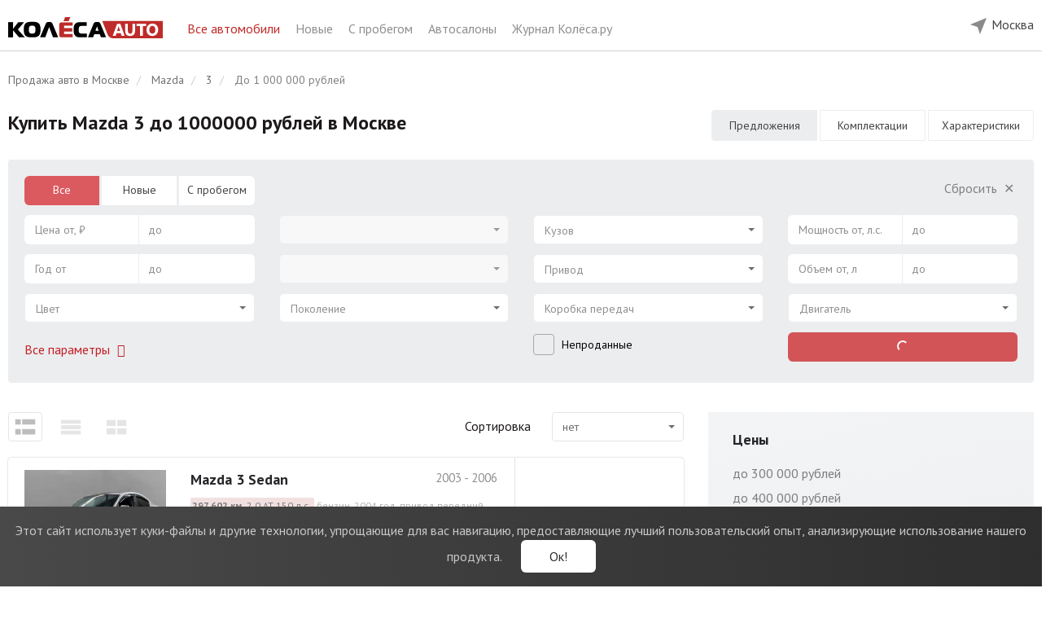

--- FILE ---
content_type: text/html; charset=UTF-8
request_url: https://msk.kolesa.ru/all-auto/mazda/3-sedan/price-1000000
body_size: 20918
content:
<!DOCTYPE html>
<html lang="ru" prefix="og: http://ogp.me/ns#">
<head>
    <meta charset="utf-8">
    <meta http-equiv="X-UA-Compatible" content="IE=edge">
    <meta name="viewport" content="width=device-width, initial-scale=1">
    <link rel="icon" href="https://msk.kolesa.ru/favicon.svg" type="image/svg+xml">
    <link rel="icon" href="https://msk.kolesa.ru/favicon.png" type="image/png">
    <link rel="icon" href="https://msk.kolesa.ru/favicon.ico" type="image/x-icon">

    <!-- CSRF Token -->
    <meta name="csrf-token" content="DNdGjOqJdTpAQGBi8nMtAOK8KRCUi3pe6ZOMj8Zr">

    <title>Mazda 3 до 1000000 рублей купить в Москве | Колёса Авто</title>
    <meta name="description" content="Продажа новых и подержанных Mazda 3 до 1000000 рублей в Москве от официальных дилеров в каталоге Колёса Авто.">
    <meta name="keywords" content="Mazda 3, Мазда Мазда 3 Седан, купить, цена, 1000000, Москва">
    <meta name="robots" content="index, follow">
    <link rel="canonical" href="https://msk.kolesa.ru/all-auto/mazda/3-sedan/price-1000000">
    <meta property="og:type" content="website">
<meta property="og:site_name" content="Колеса.ру - Авто от дилеров">
<meta property="og:url" content="https://msk.kolesa.ru/all-auto/mazda/3-sedan/price-1000000">
<meta property="og:title" content="Mazda 3 до 1000000 рублей купить в Москве | Колёса Авто">
<meta property="og:description" content="Продажа новых и подержанных Mazda 3 до 1000000 рублей в Москве от официальных дилеров в каталоге Колёса Авто.">

    <meta name="format-detection" content="telephone=no">

    <meta name="yandex-verification" content="28f70e5bed4122f1" />
    <meta name="google-site-verification" content="RACsogdNQivL8CllYDGgCjLvoq5QYDf4Tl7Ns-6uYdg" />

    <style>@import url("https://fonts.googleapis.com/css?family=PT+Sans:400,700|PT+Serif:400,700&subset=cyrillic");</style>

    <link rel="stylesheet" href="https://msk.kolesa.ru/lm-assets/vendor-66095b70df.css">
    <link rel="stylesheet" href="https://msk.kolesa.ru/lm-assets/app-e5ef819fa0.css">

                <script type="text/javascript">
            dataLayer = [{
                'event': 'brandView',
                'region': 'Москва',
                'brand': 'Mazda'
            }];
        </script>
    
    

    <!-- Yandex.Metrika counter -->
    <script type="text/javascript" >
       (function(m,e,t,r,i,k,a){m[i]=m[i]||function(){(m[i].a=m[i].a||[]).push(arguments)};
       m[i].l=1*new Date();
       for (var j = 0; j < document.scripts.length; j++) {if (document.scripts[j].src === r) { return; }}
       k=e.createElement(t),a=e.getElementsByTagName(t)[0],k.async=1,k.src=r,a.parentNode.insertBefore(k,a)})
       (window, document, "script", "https://mc.yandex.ru/metrika/tag.js", "ym");

       ym(52487587, "init", {
            clickmap:true,
            trackLinks:true,
            accurateTrackBounce:true,
            webvisor:true
       });
    </script>
    <!-- /Yandex.Metrika counter -->

    </head>

<body ng-app="carsApp" class="catalog-body">

    <div ng-controller="BaseController">

        

        <noscript><div><img src="https://mc.yandex.ru/watch/52487587" style="position:absolute; left:-9999px;" alt="" /></div></noscript>

        <header class="catalog-header">
    <div class="wrap">
        <div class="catalog-header-left hidden-xs hidden-sm">
            <div class="catalog-header-logo-block"> 
                <a href="https://msk.kolesa.ru" onclick="dataLayer.push({'event': 'clickLogo', 'region': 'Москва' })">
                    <img src="https://msk.kolesa.ru/catalog/images/logo.svg" class="catalog-header-logo">   
                </a>
            </div>
            <div class="catalog-header-title-block">
                <a href="https://msk.kolesa.ru/all-auto" class="active">
                    Все автомобили
                </a>
                <a href="https://msk.kolesa.ru/new-auto">
                    Новые
                </a>
                <a href="https://msk.kolesa.ru/used-auto">
                    С пробегом
                </a>
                <a href="https://msk.kolesa.ru/dealers">
                    Автосалоны
                </a>
                <a href="https://www.kolesa.ru/" rel="nofollow" target="_blank">
                    Журнал Колёса.ру
                </a>
                
            </div>
            
        </div>

        <div class="catalog-header-right">
            

            

            <div class="catalog-header-region-block" ng-controller="RegionsController" ng-cloak ng-init="init({&quot;id&quot;:1,&quot;state_id&quot;:0,&quot;name&quot;:&quot;\u041c\u043e\u0441\u043a\u0432\u0430&quot;,&quot;in_name&quot;:&quot;\u0432 \u041c\u043e\u0441\u043a\u0432\u0435&quot;,&quot;slug&quot;:&quot;msk&quot;,&quot;iso&quot;:&quot;MOW&quot;,&quot;vehicles_count&quot;:6188,&quot;sort&quot;:5,&quot;has_metro&quot;:1,&quot;created_at&quot;:&quot;2019-11-26 14:32:07&quot;,&quot;updated_at&quot;:&quot;2026-01-22 13:00:02&quot;,&quot;state&quot;:null})">
                <div class="desktop-region-block hidden-sm hidden-xs">
                    <div class="region-button">
                        <div class="chosen-city">
                            <img src="https://msk.kolesa.ru/catalog/images/mob-location.svg" alt="">
                            <span ng-click="showChoose()">{{ newRegion.name }}</span>
                        </div>

                        <div class="modal-window" ng-if="showChooseCity">
                            <div class="modal-city" ng-init="userRegionId = $parent.newRegion.id">
                                Укажите, пожалуйста, свой город.
                                <ui-select theme="bootstrap" ng-model="$parent.userRegionId"> 
                                    <ui-select-match placeholder="Название города" allow-clear="true">
                                        {{ $select.selected.name }}
                                    </ui-select-match>
                                    <ui-select-choices repeat="region.id as region in regions | filter: $select.search track by region.id ">
                                        <span ng-bind-html="region.name | highlight: $select.search"></span>
                                    </ui-select-choices>
                                </ui-select>
                                <span class="other-city" ng-click="userRegionId = 1">Москва</span>
                                <span class="other-city" ng-click="userRegionId = 14">Санкт-Петербург</span><br>
                                <button class="btn btn-red" ng-click="setRegion(userRegionId)">
                                    Сохранить
                                </button>
                            </div>
                        </div>

                        <div class="modal-window" ng-if="showConfirmCity">
                            <div class="modal-city confirm">
                                <div>
                                    Это ваш город?
                                </div>
                                <button class="btn btn-red" ng-click="hideChoose()">
                                    Да
                                </button>
                                <button class="btn btn-white-outline" ng-click="showChoose()">
                                    Нет
                                </button>
                            </div>
                        </div>
                    </div>
                </div>

                <div  class="mobile-header visible-xs visible-sm">  
                                        <div class="choose-city" ng-click="showChoose()">
                        <img src="https://msk.kolesa.ru/catalog/images/mob-location.svg" alt="">
                        <span>{{ newRegion.name }}</span>
                        <span class="button pull-right">Другой город</span>
                    </div>
                    
                    <div class="main-line">
                        <img src="https://msk.kolesa.ru/catalog/images/mob-menu.svg" alt="" class="main" id="mobile-menu-button" data-toggle="dropdown" aria-haspopup="true" aria-expanded="false">
                        
                                                    <a href="https://msk.kolesa.ru/all-auto/mazda/3-sedan">
                                            Mazda 3
                                </a>
                        
                        <ul class="mobile-menu dropdown-menu" aria-labelledby="mobile-menu-button">
                            <li>
                                <a href="https://msk.kolesa.ru/all-auto" class="active">
                                    Главная
                                </a>
                            </li>
                            <li>
                                <a href="https://msk.kolesa.ru/new-auto">
                                    Новые автомобили
                                </a>
                            </li>
                            <li>
                                <a href="https://msk.kolesa.ru/used-auto">
                                    Авто с пробегом
                                </a>
                            </li>
                            <li>
                                <a href="https://msk.kolesa.ru/dealers">
                                    Автосалоны
                                </a>
                            </li>
                            <li>
                                <a href="https://www.kolesa.ru/" rel="nofollow" target="_blank">
                                    Журнал Колёса.ру
                                </a>
                            </li>
                        </ul>
                    </div>
                </div>

                <div class="modal-window mobile" ng-if="showChooseCity">
                    <div class="modal-city" ng-init="userRegionId = $parent.newRegion.id">
                        <div>
                            Укажите, пожалуйста, свой город.
                        </div>
                        <ui-select theme="bootstrap" ng-model="$parent.userRegionId"> 
                            <ui-select-match placeholder="Название города" allow-clear="true">
                                {{ $select.selected.name }}
                            </ui-select-match>
                            <ui-select-choices repeat="region.id as region in regions | filter: $select.search track by region.id ">
                                <span ng-bind-html="region.name | highlight: $select.search"></span>
                            </ui-select-choices>
                        </ui-select>
                        <span class="other-city" ng-click="userRegionId = 1">Москва</span>
                        <span class="other-city" ng-click="userRegionId = 14">Санкт-Петербург</span><br>
                        <button class="btn btn-red" ng-click="setRegion(userRegionId)">
                            Сохранить
                        </button>
                    </div>
                </div>

                <div class="modal-window mobile" ng-if="showConfirmCity">
                    <div class="modal-city confirm">
                        <div>
                            Это ваш город?
                        </div>
                        <div class="confirm-city visible-xs visible-sm">
                            <img src="https://msk.kolesa.ru/catalog/images/mob-location.svg" alt="">
                            <span>{{ newRegion.name }}</span>
                        </div>
                        <button class="btn btn-red" ng-click="hideChoose()">
                            Да
                        </button>
                        <button class="btn btn-white-outline" ng-click="showChoose()">
                            Нет
                        </button>
                    </div>
                </div>
            </div>
        </div>
    </div>
</header> 
        <main class="maincontent cars-catalog ">

            <!-- noindex -->
            <div class="notification-cookies">
                <div class="notification-block">
                    <span class="notification-label">
                        <span class="visible-xs">Мы собираем метаданные: <br>cookies и IP-адрес.</span>
                        <span class="hidden-xs">Этот сайт использует куки-файлы и другие технологии, упрощающие для вас навигацию, предоставляющие лучший пользовательский опыт, анализирующие использование нашего продукта.</span>
                    </span>
                    <button type="button" class="notification-button">Ок!</button>
                </div>
            </div>
            <!-- /noindex -->

            <div id="app">
                    <div class="wrap">
        <section class="main-sect">

            <ol class="breadcrumb hidden-sm hidden-xs" itemscope itemtype="http://schema.org/BreadcrumbList">
                        <li itemprop="itemListElement" itemscope itemtype="http://schema.org/ListItem">
                <a href="https://msk.kolesa.ru" itemscope itemtype="http://schema.org/Thing" itemprop="item">
                    <span itemprop="name">Продажа авто в Москве</span>
                </a>
                <meta itemprop="position" content="1" />
            </li>
                                <li itemprop="itemListElement" itemscope itemtype="http://schema.org/ListItem">
                <a href="https://msk.kolesa.ru/all-auto/mazda" itemscope itemtype="http://schema.org/Thing" itemprop="item">
                    <span itemprop="name">Mazda</span>
                </a>
                <meta itemprop="position" content="2" />
            </li>
                                <li itemprop="itemListElement" itemscope itemtype="http://schema.org/ListItem">
                <a href="https://msk.kolesa.ru/all-auto/mazda/3-sedan" itemscope itemtype="http://schema.org/Thing" itemprop="item">
                    <span itemprop="name">3</span>
                </a>
                <meta itemprop="position" content="3" />
            </li>
                                <li class="active" itemprop="itemListElement" itemscope itemtype="http://schema.org/ListItem">
                <span itemprop="name">До 1 000 000 рублей</span>
                <meta itemprop="position" content="4" />
            </li>
            </ol>

            
            <div  class="model-title" >
                <h1>Купить Mazda 3 до 1000000 рублей в Москве</h1>

                
                <div class="main-page-text"></div>

                                    <div class="model-nav">

                                                                                    <span class="model-nav-tab model-nav-tab-active">
                                    Предложения
                                </span>
                            
                                                            <button type="button" class="model-nav-tab" onclick="window.open('https://auto.kolesa.ru/all-auto/mazda/3-sedan/configuration', '_blank')">
                                    Комплектации
                                </button>
                                <button type="button" class="model-nav-tab" onclick="window.open('https://auto.kolesa.ru/all-auto/mazda/3-sedan/characteristics', '_blank')">
                                    Характеристики
                                </button>
                                                                        </div>
                            </div>

            <div ng-controller="FiltersController" ng-init="init({&quot;max_price&quot;:&quot;1000000&quot;,&quot;region_id&quot;:1,&quot;make_id&quot;:16,&quot;model_id&quot;:369})">
                <!-- noindex -->
<div class="mobile-show-filters-button visible-xs visible-sm">
    <img src="https://msk.kolesa.ru/catalog/images/filters.svg" ng-click="showMore = true; modalOpenClose(true, 'html')">
</div>


<div class="filters-wrap common-filters used-filters" ng-cloak>
    <div class="well well-filter hidden-xs hidden-sm" ng-class="{'open-well-filter': showMore}">
        <div class="row">
            <div class="col-lg-3 col-md-4">
                                <div class="form-group">
                    <ul class="radio-form-group">
                        <li class="radio-item" ng-class="{ active: catalogType === 'all-auto' }">
                            <a href="https://msk.kolesa.ru/all-auto" ng-click="changeCatalogType('all-auto', $event)">Все</a>
                        </li>
                        <li class="radio-item" ng-class="{ active: catalogType === 'new-auto' }">
                            <a href="https://msk.kolesa.ru/new-auto" ng-click="changeCatalogType('new-auto', $event)">Новые</a>
                        </li>
                        <li class="radio-item" ng-class="{ active: catalogType === 'used-auto' }">
                            <a href="https://msk.kolesa.ru/used-auto" ng-click="changeCatalogType('used-auto', $event)">С пробегом</a>
                        </li>
                    </ul>
                </div>
                
                
                <div class="form-group">
                    <div class="range-form-group">
                        <span class="range-input-min">
                            <span ng-if="ranges.min_price">{{ ranges.min_price | number }} ₽</span>
                            <span ng-if="!ranges.min_price" class="text-muted">Цена от, ₽</span>
                        </span>
                        <input class="range-input-min select-focus-input" ng-model="ranges.min_price" input-currency type="text" autocomplete="off" placeholder="Цена от, ₽">
                    </div>

                    <div class="range-form-group">
                        <span class="range-input-max">
                            <span ng-if="ranges.max_price">{{ ranges.max_price | number }} ₽</span>
                            <span ng-if="!ranges.max_price" class="text-muted">до</span>
                        </span>
                        <input class="range-input-max select-focus-input" ng-model="ranges.max_price" input-currency type="text" autocomplete="off" placeholder="до">
                    </div>
                </div>


                <div class="form-group">
                    <div class="range-form-group">
                        <span class="range-input-min">
                            <span ng-if="ranges.min_year">{{ ranges.min_year }}</span>
                            <span ng-if="!ranges.min_year" class="text-muted">Год от</span>
                        </span>
                        <input class="range-input-min select-focus-input" ng-model="ranges.min_year" type="text" autocomplete="off" placeholder="Год от">
                    </div>
                    <div class="range-form-group">
                        <span class="range-input-max">
                            <span ng-if="ranges.max_year">{{ ranges.max_year }}</span>
                            <span ng-if="!ranges.max_year" class="text-muted">до</span>
                        </span>
                        <input class="range-input-max select-focus-input" ng-model="ranges.max_year" type="text" autocomplete="off" placeholder="до">
                    </div>
                </div>


                <div class="form-group color-select">
                    <ui-select theme="bootstrap" ng-model="query.color" ng-disabled="!colors.length" ng-change="changeColor()" uis-open-close="modalOpenClose(isOpen, '.additional-filter')">
                        <ui-select-match placeholder="Цвет">
                            {{ $select.selected.name }}
                        </ui-select-match>

                        <ui-select-choices repeat="color.color as color in colors | filter: $select.search track by color.color">              
                            <div ng-if="color.name" ng-click="(color.color == query.color) && $select.clear($event)" ng-class="{ 'color-muted': !counters.params.color[color.color] }" class="{{'color-select-'+color.color }}" title="{{ color.name }}">
                                <span ng-bind-html="color.name | highlight: $select.search"></span>
                            </div>

                            <div ng-if="color._name" class="text-muted btn-color-cancel" ng-click="$select.clear($event)">
                                {{ color._name }}
                            </div>
                        </ui-select-choices>
                    </ui-select>
                </div>


                <div class="form-group hidden-lg">
                    <div class="range-form-group">
                        <span class="range-input-min">
                            <span ng-if="ranges.min_capacity">{{ ranges.min_capacity }} л.с.</span>
                            <span ng-if="!ranges.min_capacity" class="text-muted">Мощность от, л.с.</span>
                        </span>
                        <input class="range-input-min select-focus-input" ng-model="ranges.min_capacity" type="text" autocomplete="off" placeholder="Мощность от, л.с.">
                    </div>

                    <div class="range-form-group">
                        <span class="range-input-max">
                            <span ng-if="ranges.max_capacity">{{ ranges.max_capacity }} л.с.</span>
                            <span ng-if="!ranges.max_capacity" class="text-muted">до</span>
                        </span>
                        <input class="range-input-max select-focus-input" ng-model="ranges.max_capacity" type="text" autocomplete="off" placeholder="до">
                    </div>
                </div>


                <div class="filter-buttons">
                    <div class="add-filter-btn">
                        <span class="text-red" style="cursor: pointer;" ng-click="showMore = true" ng-hide="showMore" onclick='yaCounter7276219 && yaCounter7276219.reachGoal("alloptions");'>
                            Все параметры
                            <span class="fa fa-fw fa-angle-down"></span>
                        </span>

                        <span class="text-muted" style="cursor: pointer;" ng-click="showMore = false" ng-show="showMore">
                            Свернуть
                            <span class="fa fa-fw fa-angle-up"></span>
                        </span>
                    </div>
                </div>
            </div>



            <div class="col-lg-3 col-md-4">
                <div class="empty-filter-field"></div>

                <div class="form-group">
                    <ui-select theme="bootstrap" ng-model="query.make_id" ng-disabled="!filterMakes.length" ng-change="loadModels(query.make_id)">
                        <ui-select-match placeholder="Марка">
                            {{ $select.selected.name }}
                        </ui-select-match>
                        <ui-select-choices repeat="make.id as make in filterMakes | filter: $select.search track by $index">
                            <div ng-if="make._name" ng-click="$select.clear($event)" class="clear-choice">
                                {{ make._name }}
                            </div>
                            <div ng-if="make.name" ng-class="{ 'muted-choice': !counters.params.make_id[make.id], 'main-choice': $index <= filterMainMakesCount - 1, 'divided-choice': $index == filterMainMakesCount - 1}">
                                <span ng-bind-html="make.name | highlight: $select.search"></span>
                                <span ng-if="counters.params.make_id[make.id]">({{ counters.params.make_id[make.id] | number: 0}})</span>
                            </div>
                        </ui-select-choices>
                    </ui-select>
                </div>


                <div class="form-group">
                    <ui-select theme="bootstrap" ng-model="query.model_id" ng-disabled="!query.make_id || !filterModels.length"  ng-change="loadGenerations(query.model_id)">
                        <ui-select-match placeholder="Модель">
                            {{ $select.selected.name }}
                        </ui-select-match>
                        <ui-select-choices repeat="model.id as model in filterModels | filter: $select.search track by $index">
                            <div ng-if="model._name" ng-click="$select.clear($event)" class="clear-choice">
                                {{ model._name }}
                            </div>
                            <div ng-if="model.name" ng-class="{ 'muted-choice': !counters.params.model_id[model.id], 'main-choice': $index <= filterMainModelsCount - 1, 'divided-choice': $index == filterMainModelsCount - 1}">
                                <span ng-bind-html="model.name | highlight: $select.search"></span>
                                <span ng-if="counters.params.model_id[model.id]">({{ counters.params.model_id[model.id] | number: 0}})</span>
                            </div>
                        </ui-select-choices>
                    </ui-select>
                </div>


                <div class="form-group" ng-show="catalogType == 'new-auto' || catalogType == 'all-auto'">
                    <ui-select theme="bootstrap" ng-model="query.generation_id" ng-disabled="!query.model_id || !generations.length">
                        <ui-select-match placeholder="Поколение">
                            {{ $select.selected.name }}
                        </ui-select-match>
                        <ui-select-choices repeat="generation.id as generation in generations | filter: $select.search track by generation.id">
                            <div ng-if="generation._name" ng-click="$select.clear($event)">
                                {{ generation._name }}
                            </div>
                            <div ng-if="generation.name" ng-class="{ 'text-muted': !counters.params.generation_id[generation.id] }">
                                <span ng-bind-html="generation.name | highlight: $select.search"></span>
                                <span ng-if="counters.params.generation_id[generation.id]">({{ counters.params.generation_id[generation.id] | number: 0}})</span>
                            </div>
                        </ui-select-choices>
                    </ui-select>
                </div>


                <div class="form-group" ng-show="catalogType == 'used-auto'">
                    <div class="range-form-group">
                        <span class="range-input-min">
                            <span ng-if="ranges.min_run">{{ ranges.min_run | number }} км</span>
                            <span ng-if="!ranges.min_run" class="text-muted">Пробег от, км</span>
                        </span>
                        <input class="range-input-min select-focus-input" ng-model="ranges.min_run" input-currency type="text" autocomplete="off" placeholder="Пробег от, км">
                    </div>

                    <div class="range-form-group">
                        <span class="range-input-max">
                            <span ng-if="ranges.max_run">{{ ranges.max_run | number }} км</span>
                            <span ng-if="!ranges.max_run" class="text-muted">до</span>
                        </span>
                        <input class="range-input-max select-focus-input" ng-model="ranges.max_run" input-currency type="text" autocomplete="off" placeholder="до">
                    </div>
                </div>


                <div class="form-group hidden-lg">
                    <div class="range-form-group">
                        <span class="range-input-min">
                            <span ng-if="ranges.min_engine_vol">{{ ranges.min_engine_vol }} л</span>
                            <span ng-if="!ranges.min_engine_vol" class="text-muted">Объем от, л</span>
                        </span>
                        <input class="range-input-min select-focus-input" ng-model="ranges.min_engine_vol" type="text" autocomplete="off" placeholder="Объем от, л">
                    </div>

                    <div class="range-form-group">
                        <span class="range-input-max">
                            <span ng-if="ranges.max_engine_vol">{{ ranges.max_engine_vol }} л</span>
                            <span ng-if="!ranges.max_engine_vol" class="text-muted">до</span>
                        </span>
                        <input class="range-input-max select-focus-input" ng-model="ranges.max_engine_vol" type="text" autocomplete="off" placeholder="до">
                    </div>
                </div>

                <div class="filter-main-checkbox hidden-lg">
                    <div class="checkbox">
                        <label>
                            <input type="checkbox" ng-model="query.unsold">
                            <span class="label">Непроданные</span>
                        </label>
                    </div>
                </div>
            </div>



            <div class="col-lg-3 col-md-4">
                <div class="empty-filter-field hidden-md"></div>

                <div class="clear-filter-btn hidden-lg">
                    <span class="text-muted" style="cursor: pointer;" ng-click="clearQuery()" ng-show="!isQueryEmpty">
                        Сбросить
                        <span class="fa fa-fw">&#x2715;</span>
                    </span>
                </div>

                <div class="form-group">
                    <ui-select theme="bootstrap" ng-model="query.body" ng-disabled="!bodies.length" ng-change="changeBody()">
                        <ui-select-match placeholder="Кузов" allow-clear="true">{{ $select.selected.name }}</ui-select-match>
                        <ui-select-choices repeat="body.body as body in bodies | filter: $select.search track by body.body">
                            <div ng-if="body._name" ng-click="$select.clear($event)">
                                {{ body._name }}
                            </div>
                            <div ng-if="body.name" ng-class="{ 'text-muted': !counters.params.body[body.body] }">
                                <span ng-bind-html="body.name | highlight: $select.search"></span>
                                <span ng-if="counters.params.body[body.body]">({{ counters.params.body[body.body] | number: 0}})</span>
                            </div>
                        </ui-select-choices>
                    </ui-select>
                </div>


                <div class="form-group">
                    <ui-select theme="bootstrap" ng-model="query.actuator" ng-disabled="!actuators.length" ng-change="changeActuator()">
                        <ui-select-match placeholder="Привод" allow-clear="true">{{ $select.selected.name }}</ui-select-match>
                        <ui-select-choices repeat="actuator.actuator as actuator in actuators | filter: $select.search track by actuator.actuator">
                            <div ng-if="actuator._name" ng-click="$select.clear($event)">
                                {{ actuator._name }}
                            </div>
                            <div ng-if="actuator.name" ng-class="{ 'text-muted': !counters.params.actuator[actuator.actuator] }">
                                <span ng-bind-html="actuator.name | highlight: $select.search"></span>
                                <span ng-if="counters.params.actuator[actuator.actuator]">({{ counters.params.actuator[actuator.actuator] | number: 0}})</span>
                            </div>
                        </ui-select-choices>
                    </ui-select>
                </div> 


                <div class="form-group">
                    <ui-select theme="bootstrap" ng-model="query.gear_box" ng-disabled="!gear_boxes.length" ng-change="changeGearBox()">
                        <ui-select-match placeholder="Коробка передач" allow-clear="true">{{ $select.selected.name }}</ui-select-match>
                        <ui-select-choices repeat="gear_box.gear_box as gear_box in gear_boxes | filter: $select.search track by gear_box.gear_box">
                            <div ng-if="gear_box._name" ng-click="$select.clear($event)">
                                {{ gear_box._name }}
                            </div>
                            <div ng-if="gear_box.name" ng-class="{ 'text-muted': !counters.params.gear_box[gear_box.gear_box] }">
                                <span ng-bind-html="gear_box.name | highlight: $select.search"></span>
                                <span ng-if="counters.params.gear_box[gear_box.gear_box]">({{ counters.params.gear_box[gear_box.gear_box] | number: 0}})</span>
                            </div>
                        </ui-select-choices>
                    </ui-select>
                </div>


                <div class="filter-main-checkbox visible-lg">
                    <div class="checkbox">
                        <label>
                            <input type="checkbox" ng-model="query.unsold">
                            <span class="label">Непроданные</span>
                        </label>
                    </div>
                </div>


                <div class="form-group hidden-lg">
                    <ui-select theme="bootstrap" ng-model="query.fuel_engine" ng-disabled="!fuel_engines.length" ng-change="changeEngine()">
                        <ui-select-match placeholder="Двигатель" allow-clear="true">{{ $select.selected.name }}</ui-select-match>
                        <ui-select-choices repeat="engine.fuel_engine as engine in fuel_engines | filter: $select.search track by engine.fuel_engine">
                            <div ng-if="engine._name" ng-click="$select.clear($event)">
                                {{ engine._name }}
                            </div>
                            <div ng-if="engine.name" ng-class="{ 'text-muted': !counters.params.fuel_engine[engine.fuel_engine] }">
                                <span ng-bind-html="engine.name | highlight: $select.search"></span>
                                <span ng-if="counters.params.fuel_engine[engine.fuel_engine]">({{ counters.params.fuel_engine[engine.fuel_engine] | number: 0}})</span>
                            </div>
                        </ui-select-choices>
                    </ui-select>
                </div>


                <div class="filter-offers-button hidden-lg">
                    <button class="btn btn-red" style="width: 100%; text-transform: none;" ng-disabled="loadingResults" ng-click="catchAllStat({'event': 'filterSearch', 'region': 'Москва' }); showResults()">
                        <span ng-if="loadingResults" class="results-button"><span class="spinner-icon"></span></span>
                        <span ng-if="!loadingResults">
                            <span ng-if="count" ng-bind="count | number: 0 | transChoices: 'предложений|предложение|предложения'"></span>
                            <span ng-if="!count">Нет предложений</span>
                        </span>
                    </button>
                </div>
            </div>


            <div class="col-lg-3 hidden-md">
                <div class="clear-filter-btn">
                    <span class="text-muted" style="cursor: pointer;" ng-click="clearQuery()" ng-show="!isQueryEmpty">
                        Сбросить
                        <span class="fa fa-fw">&#x2715;</span>
                    </span>
                </div>

                <div class="form-group">
                    <div class="range-form-group">
                        <span class="range-input-min">
                            <span ng-if="ranges.min_capacity">{{ ranges.min_capacity }} л.с.</span>
                            <span ng-if="!ranges.min_capacity" class="text-muted">Мощность от, л.с.</span>
                        </span>
                        <input class="range-input-min select-focus-input" ng-model="ranges.min_capacity" type="text" autocomplete="off" placeholder="Мощность от, л.с.">
                    </div>

                    <div class="range-form-group">
                        <span class="range-input-max">
                            <span ng-if="ranges.max_capacity">{{ ranges.max_capacity }} л.с.</span>
                            <span ng-if="!ranges.max_capacity" class="text-muted">до</span>
                        </span>
                        <input class="range-input-max select-focus-input" ng-model="ranges.max_capacity" type="text" autocomplete="off" placeholder="до">
                    </div>
                </div>


                <div class="form-group">
                    <div class="range-form-group">
                        <span class="range-input-min">
                            <span ng-if="ranges.min_engine_vol">{{ ranges.min_engine_vol }} л</span>
                            <span ng-if="!ranges.min_engine_vol" class="text-muted">Объем от, л</span>
                        </span>
                        <input class="range-input-min select-focus-input" ng-model="ranges.min_engine_vol" type="text" autocomplete="off" placeholder="Объем от, л">
                    </div>

                    <div class="range-form-group">
                        <span class="range-input-max">
                            <span ng-if="ranges.max_engine_vol">{{ ranges.max_engine_vol }} л</span>
                            <span ng-if="!ranges.max_engine_vol" class="text-muted">до</span>
                        </span>
                        <input class="range-input-max select-focus-input" ng-model="ranges.max_engine_vol" type="text" autocomplete="off" placeholder="до">
                    </div>
                </div>
 

                <div class="form-group">
                    <ui-select theme="bootstrap" ng-model="query.fuel_engine" ng-disabled="!fuel_engines.length" ng-change="changeEngine()">
                        <ui-select-match placeholder="Двигатель" allow-clear="true">{{ $select.selected.name }}</ui-select-match>
                        <ui-select-choices repeat="engine.fuel_engine as engine in fuel_engines | filter: $select.search track by engine.fuel_engine">
                            <div ng-if="engine._name" ng-click="$select.clear($event)">
                                {{ engine._name }}
                            </div>
                            <div ng-if="engine.name" ng-class="{ 'text-muted': !counters.params.fuel_engine[engine.fuel_engine] }">
                                <span ng-bind-html="engine.name | highlight: $select.search"></span>
                                <span ng-if="counters.params.fuel_engine[engine.fuel_engine]">({{ counters.params.fuel_engine[engine.fuel_engine] | number: 0}})</span>
                            </div>
                        </ui-select-choices>
                    </ui-select>
                </div>

                <div class="filter-offers-button">
                    <button class="btn btn-red" style="width: 100%; text-transform: none;" ng-disabled="loadingResults" ng-click="catchAllStat({'event': 'filterSearch', 'region': 'Москва' }); showResults()">
                        <span ng-if="loadingResults" class="results-button"><span class="spinner-icon"></span></span>
                        <span ng-if="!loadingResults">
                            <span ng-if="count" ng-bind="count | number: 0 | transChoices: 'предложений|предложение|предложения'"></span>
                            <span ng-if="!count">Нет предложений</span>
                        </span>
                    </button>
                </div>
            </div>
        </div>
    </div>


    <div class="additional-filter" ng-if="showMore" ng-class="{ 'hidden-md hidden-lg': catalogType == 'used' }">
        <div class="header visible-xs visible-sm">
            <img src="https://msk.kolesa.ru/catalog/images/right-arrow.svg" ng-click="$parent.showMore = false; modalOpenClose(false, 'html')">
            <span>Фильтры</span>
            <span class="pull-right" ng-click="clearQuery()">СБРОСИТЬ</span>
        </div>


        <div class="button-wrap fixed visible-xs visible-sm">
            <button class="btn btn-red" ng-disabled="loadingResults" ng-click="catchAllStat({'event': 'filterSearch', 'region': 'Москва' }); showResults()">
                <span ng-if="loadingResults" class="results-button"><span class="spinner-icon"></span></span>
                <span ng-if="!loadingResults">
                    <span ng-if="count" ng-bind="count | number: 0 | transChoices: 'предложений|предложение|предложения'"></span>
                    <span ng-if="!count">Нет предложений</span>
                </span>
            </button>
        </div>


        <div class="row content">
            <div class="col-md-3">
                <div class="visible-xs visible-sm">
                    <label class="control-filter-label" ng-click="showMain = !showMain" ng-class="{'open': showMain }">Основные</label>
                    <div class="add-filter-content" ng-class="{ 'hidden-xs hidden-sm': !showMain }">

                                                <div class="form-group">
                            <div class="radio-form-group">
                                <label class="radio-item" ng-class="{ active: catalogType === 'all-auto' }">
                                    <a href="https://msk.kolesa.ru/all-auto" ng-click="changeCatalogType('all-auto', $event)">Все</a>
                                </label>
                                <label class="radio-item" ng-class="{ active: catalogType === 'new-auto' }">
                                    <a href="https://msk.kolesa.ru/new-auto" ng-click="changeCatalogType('new-auto', $event)">Новые</a>
                                </label>
                                <label class="radio-item" ng-class="{ active: catalogType === 'used-auto' }">
                                    <a href="https://msk.kolesa.ru/used-auto" ng-click="changeCatalogType('used-auto', $event)">С пробегом</a>
                                </label>
                            </div>
                        </div>
                                                
                        <div class="form-group">
                            <ui-select theme="bootstrap" ng-model="query.make_id" ng-disabled="!makes.length" ng-change="loadModels(query.make_id)" uis-open-close="modalOpenClose(isOpen, '.additional-filter')">
                                <ui-select-match placeholder="Марка">
                                    {{ $select.selected.name }}
                                </ui-select-match>
                                <ui-select-choices repeat="make.id as make in makes | filter: $select.search track by make.id">
                                    <div ng-if="make._name" ng-click="$select.clear($event)">
                                        {{ make._name }}
                                    </div>
                                    <div ng-if="make.name" ng-class="{ 'text-muted': !counters.params.make_id[make.id], 'main-choice': make.isMain}" }">
                                        <span ng-bind-html="make.name | highlight: $select.search"></span>
                                        <span ng-if="counters.params.make_id[make.id]">({{ counters.params.make_id[make.id] | number: 0}})</span>
                                    </div>
                                </ui-select-choices>
                            </ui-select>
                        </div>


                        <div class="form-group">
                            <ui-select theme="bootstrap" ng-model="query.model_id" ng-disabled="!query.make_id || !models.length" ng-change="loadGenerations(query.model_id)" uis-open-close="modalOpenClose(isOpen, '.additional-filter')">
                                <ui-select-match placeholder="Модель">
                                    {{ $select.selected.name }}
                                </ui-select-match>
                                <ui-select-choices repeat="model.id as model in models | filter: $select.search track by model.id">
                                    <div ng-if="model._name" ng-click="$select.clear($event)">
                                        {{ model._name }}
                                    </div>
                                    <div ng-if="model.name" ng-class="{ 'text-muted': !counters.params.model_id[model.id], 'main-choice': model.isMain}" }">
                                        <span ng-bind-html="model.name | highlight: $select.search"></span>
                                        <span ng-if="counters.params.model_id[model.id]">({{ counters.params.model_id[model.id] | number: 0}})</span>
                                    </div>
                                </ui-select-choices>
                            </ui-select>
                        </div>


                        <div class="form-group" ng-show="catalogType != 'used-auto'">
                            <ui-select theme="bootstrap" ng-model="query.generation_id" ng-disabled="!query.model_id || !generations.length" uis-open-close="modalOpenClose(isOpen, '.additional-filter')">
                                <ui-select-match placeholder="Поколение">
                                    {{ $select.selected.name }}
                                </ui-select-match>
                                <ui-select-choices repeat="generation.id as generation in generations | filter: $select.search track by generation.id">
                                    <div ng-if="generation._name" ng-click="$select.clear($event)">
                                        {{ generation._name }}
                                    </div>
                                    <div ng-if="generation.name" ng-class="{ 'text-muted': !counters.params.generation_id[generation.id] }">
                                        <span ng-bind-html="generation.name | highlight: $select.search"></span>
                                        <span ng-if="counters.params.generation_id[generation.id]">({{ counters.params.generation_id[generation.id] | number: 0}})</span>
                                    </div>
                                </ui-select-choices>
                            </ui-select>
                        </div>


                        <div class="form-group" ng-show="catalogType == 'used'">
                            <label class="control-label">Пробег, км</label>
                            <div class="row">
                                <div class="col-xs-6 col-md-4">
                                    <p class="input-range-group">
                                        <input class="form-control select-focus-input" ng-model="ranges.min_run" input-currency type="text" autocomplete="off" placeholder="{{ counters.ranges.min_run | number }}">
                                        <span class="visible-xs visible-sm">от</span>
                                    </p>
                                </div>
                                <div class="col-xs-6 col-md-4">
                                    <p class="input-range-group">
                                        <input class="form-control select-focus-input" ng-model="ranges.max_run" input-currency type="text" autocomplete="off" placeholder="{{ counters.ranges.max_run | number }}">
                                        <span class="visible-xs visible-sm">до</span>
                                    </p>
                                </div>
                            </div>
                        </div>


                        <div class="form-group color-select">
                            <ui-select theme="bootstrap" ng-model="query.color" ng-disabled="!colors.length" ng-change="changeColor()" uis-open-close="modalOpenClose(isOpen, '.additional-filter')">
                                <ui-select-match placeholder="Цвет">
                                    {{ $select.selected.name }}
                                </ui-select-match>
                                <ui-select-choices repeat="color.color as color in colors | filter: $select.search track by color.color">            
                                    <div ng-if="color.name" ng-click="(color.color == query.color) && $select.clear($event)" ng-class="{ 'color-muted': !counters.params.color[color.color] }" class="{{'color-select-'+color.color }}" title="{{ color.name }}">
                                        <span ng-bind-html="color.name | highlight: $select.search"></span>
                                    </div>
                                    <div ng-if="color._name" class="text-muted btn-color-cancel" ng-click="$select.clear($event)">
                                        {{ color._name }}
                                    </div>
                                </ui-select-choices>
                            </ui-select>
                        </div>


                        <div class="form-group">
                            <label class="control-label">Цена, ₽</label>
                            <div class="row">
                                <div class="col-xs-6 col-md-4">
                                    <p class="input-range-group">
                                        <input class="form-control select-focus-input" ng-model="ranges.min_price" input-currency type="text" autocomplete="off" placeholder="{{ counters.ranges.min_price }}">
                                        <span class="visible-xs visible-sm">от</span>
                                    </p>
                                </div>

                                <div class="col-xs-6 col-md-4">
                                    <p class="input-range-group">
                                        <input class="form-control select-focus-input" ng-model="ranges.max_price" input-currency type="text" autocomplete="off" placeholder="{{ counters.ranges.max_price }}">
                                        <span class="visible-xs visible-sm">до</span>
                                    </p>
                                </div>
                            </div>
                        </div>


                        <div class="form-group">
                            <label class="control-label">Год</label>
                            <div class="row">
                                <div class="col-xs-6 col-md-4">
                                    <p class="input-range-group">
                                        <input class="form-control" ng-model="ranges.min_year" type="text" autocomplete="off" placeholder="{{ counters.ranges.min_year }}">
                                        <span class="visible-xs visible-sm">от</span>
                                    </p>
                                </div>
                                <div class="col-xs-6 col-md-4">
                                    <p class="input-range-group">
                                        <input class="form-control" ng-model="ranges.max_year" type="text" autocomplete="off" placeholder="{{ counters.ranges.max_year }}">
                                        <span class="visible-xs visible-sm">до</span>
                                    </p>
                                </div>
                            </div>
                        </div>


                        <div class="form-group">
                            <ui-select theme="bootstrap" ng-model="query.body" ng-disabled="!bodies.length" ng-change="changeBody()" uis-open-close="modalOpenClose(isOpen, '.additional-filter')">
                                <ui-select-match placeholder="Кузов" allow-clear="true">{{ $select.selected.name }}</ui-select-match>
                                <ui-select-choices repeat="body.body as body in bodies | filter: $select.search track by body.body">
                                    <div ng-if="body._name" ng-click="$select.clear($event)">
                                        {{ body._name }}
                                    </div>
                                    <div ng-if="body.name" ng-class="{ 'text-muted': !counters.params.body[body.body] }">
                                        <span ng-bind-html="body.name | highlight: $select.search"></span>
                                        <span ng-if="counters.params.body[body.body]">({{ counters.params.body[body.body] | number: 0}})</span>
                                    </div>
                                </ui-select-choices>
                            </ui-select>
                        </div>


                        <div class="form-group">
                            <ui-select theme="bootstrap" ng-model="query.actuator" ng-disabled="!actuators.length" ng-change="changeActuator()" uis-open-close="modalOpenClose(isOpen, '.additional-filter')">
                                <ui-select-match placeholder="Привод" allow-clear="true">{{ $select.selected.name }}</ui-select-match>
                                <ui-select-choices repeat="actuator.actuator as actuator in actuators | filter: $select.search track by actuator.actuator">
                                    <div ng-if="actuator._name" ng-click="$select.clear($event)">
                                        {{ actuator._name }}
                                    </div>
                                    <div ng-if="actuator.name" ng-class="{ 'text-muted': !counters.params.actuator[actuator.actuator] }">
                                        <span ng-bind-html="actuator.name | highlight: $select.search"></span>
                                        <span ng-if="counters.params.actuator[actuator.actuator]">({{ counters.params.actuator[actuator.actuator] | number: 0}})</span>
                                    </div>
                                </ui-select-choices>
                            </ui-select>
                        </div> 


                        <div class="form-group">
                            <ui-select theme="bootstrap" ng-model="query.gear_box" ng-disabled="!gear_boxes.length" ng-change="changeGearBox()" uis-open-close="modalOpenClose(isOpen, '.additional-filter')">
                                <ui-select-match placeholder="Коробка передач" allow-clear="true">{{ $select.selected.name }}</ui-select-match>
                                <ui-select-choices repeat="gear_box.gear_box as gear_box in gear_boxes | filter: $select.search track by gear_box.gear_box">
                                    <div ng-if="gear_box._name" ng-click="$select.clear($event)">
                                        {{ gear_box._name }}
                                    </div>
                                    <div ng-if="gear_box.name" ng-class="{ 'text-muted': !counters.params.gear_box[gear_box.gear_box] }">
                                        <span ng-bind-html="gear_box.name | highlight: $select.search"></span>
                                        <span ng-if="counters.params.gear_box[gear_box.gear_box]">({{ counters.params.gear_box[gear_box.gear_box] | number: 0}})</span>
                                    </div>
                                </ui-select-choices>
                            </ui-select>
                        </div>


                        <div class="form-group">
                            <ui-select theme="bootstrap" ng-model="query.fuel_engine" ng-disabled="!fuel_engines.length" ng-change="changeEngine()" uis-open-close="modalOpenClose(isOpen, '.additional-filter')">
                                <ui-select-match placeholder="Двигатель" allow-clear="true">{{ $select.selected.name }}</ui-select-match>
                                <ui-select-choices repeat="engine.fuel_engine as engine in fuel_engines | filter: $select.search track by engine.fuel_engine">
                                    <div ng-if="engine._name" ng-click="$select.clear($event)">
                                        {{ engine._name }}
                                    </div>
                                    <div ng-if="engine.name" ng-class="{ 'text-muted': !counters.params.fuel_engine[engine.fuel_engine] }">
                                        <span ng-bind-html="engine.name | highlight: $select.search"></span>
                                        <span ng-if="counters.params.fuel_engine[engine.fuel_engine]">({{ counters.params.fuel_engine[engine.fuel_engine] | number: 0}})</span>
                                    </div>
                                </ui-select-choices>
                            </ui-select>
                        </div>


                        <div class="form-group">
                            <label class="control-label">Мощность, л.с.</label>
                            <div class="row">
                                <div class="col-xs-6 col-md-4">
                                    <p class="input-range-group">
                                        <input class="form-control" ng-model="ranges.min_capacity" type="text" autocomplete="off" placeholder="{{ counters.ranges.min_capacity }}">
                                        <span class="visible-xs visible-sm">от</span>
                                    </p>
                                </div>
                                <div class="col-xs-6 col-md-4">
                                    <p class="input-range-group">
                                        <input class="form-control" ng-model="ranges.max_capacity" type="text" autocomplete="off" placeholder="{{ counters.ranges.max_capacity }}">
                                        <span class="visible-xs visible-sm">до</span>
                                    </p>
                                </div>
                            </div>
                        </div>


                        <div class="form-group">
                            <label class="control-label">Объем, л.</label>
                            <div class="row">
                                <div class="col-xs-6 col-md-4">
                                    <p class="input-range-group">
                                        <input class="form-control" ng-model="ranges.min_engine_vol" type="text" autocomplete="off" placeholder="{{ counters.ranges.min_engine_vol }}">
                                        <span class="visible-xs visible-sm">от</span>
                                    </p>
                                </div>
                                <div class="col-xs-6 col-md-4">
                                    <p class="input-range-group">
                                        <input class="form-control" ng-model="ranges.max_engine_vol" type="text" autocomplete="off" placeholder="{{ counters.ranges.max_engine_vol }}">
                                        <span class="visible-xs visible-sm">до</span>
                                    </p>
                                </div>
                            </div>
                        </div>

                        <div class="filter-main-checkbox">
                            <div class="checkbox">
                                <label>
                                    <input type="checkbox" ng-model="query.unsold">
                                    <span class="label">Непроданные</span>
                                </label>
                            </div>
                        </div>
                    </div>
                </div>


                <label class="control-filter-label" ng-click="$parent.showExterior = !$parent.showExterior" ng-class="{ 'open': showExterior }">Экстерьер</label>

                <div class="add-filter-content" ng-class="{ 'hidden-xs hidden-sm': !$parent.showExterior }">
                    <div class="form-group">
                        <ui-select theme="bootstrap" ng-model="query.wheels" ng-disabled="!wheels.length" ng-change="changeColor()" uis-open-close="modalOpenClose(isOpen, '.additional-filter')">
                            <ui-select-match placeholder="Размер дисков">
                                {{ $select.selected.name }}"
                            </ui-select-match>
                            <ui-select-choices repeat="wheel.wheels as wheel in wheels | filter: $select.search track by wheel.wheels">
                                <div ng-if="wheel._name" ng-click="$select.clear($event)">
                                    {{ wheel._name }}
                                </div>
                                <div ng-if="wheel.name" ng-class="{ 'text-muted': !counters.params.wheels[wheel.wheels] }">
                                    <span ng-bind-html="wheel.name + '&quot;' | highlight: $select.search"></span>
                                    <span ng-if="counters.params.wheels[wheel.wheels]">({{ counters.params.wheels[wheel.wheels] | number: 0 }})</span>
                                </div>
                            </ui-select-choices>
                        </ui-select>
                    </div>


                    <div class="form-group">
                        <ui-select theme="bootstrap" ng-model="query.rims" ng-disabled="!rims.length" ng-change="changeColor()" uis-open-close="modalOpenClose(isOpen, '.additional-filter')">
                            <ui-select-match placeholder="Тип дисков">
                                {{ $select.selected.name }}
                            </ui-select-match>
                            <ui-select-choices repeat="rim.rims as rim in rims | filter: $select.search track by rim.rims">
                                <div ng-if="rim._name" ng-click="$select.clear($event)">
                                    {{ rim._name }}
                                </div>
                                <div ng-if="rim.name" ng-class="{ 'text-muted': !counters.params.rims[rim.rims] }">
                                    <span ng-bind-html="rim.name | highlight: $select.search"></span>
                                    <span ng-if="counters.params.rims[rim.rims]">({{ counters.params.rims[rim.rims] | number: 0 }})</span>
                                </div>
                            </ui-select-choices>
                        </ui-select>
                    </div>


                    


                    
                </div>
            </div>



            <div class="col-md-3">

                <label class="control-filter-label" ng-click="showInterior = !showInterior" ng-class="{'open': showInterior }">Салон</label>

                <div class="add-filter-content" ng-class="{ 'hidden-xs hidden-sm': !showInterior }">

                    <div class="form-group">
                        <ui-select theme="bootstrap" ng-model="query.seats" ng-disabled="!seats.length" uis-open-close="modalOpenClose(isOpen, '.additional-filter')">
                            <ui-select-match placeholder="Количество мест">{{ $select.selected.name }}</ui-select-match>
                            <ui-select-choices repeat="seat.seats as seat in seats | filter: $select.search track by seat.seats">
                                <div ng-if="seat._name" ng-click="$select.clear($event)">
                                    {{ seat._name }}
                                </div>
                                <div ng-if="seat.name" ng-class="{ 'text-muted': !counters.params.seats[seat.seats]}">
                                    <span ng-bind-html="seat.name + (seat.name == 9 ? '+' : '') | highlight: $select.search"></span>
                                    <span ng-if="counters.params.seats[seat.seats]">({{ counters.params.seats[seat.seats] | number: 0}})</span>
                                </div>
                            </ui-select-choices>
                        </ui-select>
                    </div>


                    <div class="form-group">
                        <ui-select theme="bootstrap" ng-model="query.seat_cover" ng-disabled="!seat_covers.length" ng-change="changeSeatCover()" uis-open-close="modalOpenClose(isOpen, '.additional-filter')">
                            <ui-select-match placeholder="Материал салона">{{ $select.selected.name }}</ui-select-match>
                            <ui-select-choices repeat="seat_cover.seat_cover as seat_cover in seat_covers | filter: $select.search track by seat_cover.seat_cover">
                                <div ng-if="seat_cover._name" ng-click="$select.clear($event)">
                                    {{ seat_cover._name }}
                                </div>
                                <div ng-if="seat_cover.name" ng-class="{ 'text-muted': !counters.params.seat_cover[seat_cover.seat_cover]}">
                                    <span ng-bind-html="seat_cover.name | highlight: $select.search"></span>
                                    <span ng-if="counters.params.seat_cover[seat_cover.seat_cover]">({{ counters.params.seat_cover[seat_cover.seat_cover] | number: 0}})</span>
                                </div>
                            </ui-select-choices>
                        </ui-select>
                    </div>


                    <div class="form-group hidden-sm hidden-xs">
                        <ui-select theme="bootstrap" ng-model="query.seats_color" ng-disabled="!seats_colors.length" ng-change="changeColor()">
                            <ui-select-match placeholder="Цвет салона">
                                {{ $select.selected.name }}
                            </ui-select-match>
                            <ui-select-choices repeat="seats_color.seats_color as seats_color in seats_colors | filter: $select.search track by seats_color.seats_color">
                                <div ng-if="seats_color._name" ng-click="$select.clear($event)">
                                    {{ seats_color._name }}
                                </div>
                                <div ng-if="seats_color.name" ng-class="{ 'text-muted': !counters.params.seats_color[seats_color.seats_color] }">
                                    <span ng-bind-html="seats_color.name | highlight: $select.search"></span>
                                    <span ng-if="counters.params.seats_color[seats_color.seats_color]">({{ counters.params.seats_color[seats_color.seats_color] | number: 0 }})</span>
                                </div>
                            </ui-select-choices>
                        </ui-select>
                    </div>


                    <div class="checkbox">
                        <label ng-class="{ 'disabled': !counters.booleans.wheel_heating }">
                            <input type="checkbox" ng-model="query.wheel_heating" ng-disabled="!counters.booleans.wheel_heating">
                            <span class="label">Обогрев руля</span>
                            <span ng-if="counters.booleans.wheel_heating">({{ counters.booleans.wheel_heating |number:0}})</span>
                        </label>
                    </div>


                    <div class="checkbox">
                        <label ng-class="{ 'disabled': !counters.booleans.seat_heating }">
                            <input type="checkbox" ng-model="query.seat_heating" ng-disabled="!counters.booleans.seat_heating">
                            <span class="label">Обогрев сидений</span>
                            <span ng-if="counters.booleans.seat_heating">({{ counters.booleans.seat_heating |number:0}})</span>
                        </label>
                    </div>


                    <div class="checkbox">
                        <label ng-class="{ 'disabled': !counters.booleans.sunroof }">
                            <input type="checkbox" ng-model="query.sunroof" ng-disabled="!counters.booleans.sunroof">
                            <span class="label">Люк на крыше</span>
                            <span ng-if="counters.booleans.sunroof">({{ counters.booleans.sunroof |number:0}})</span>
                        </label>
                    </div>


                    <div class="checkbox">
                        <label ng-class="{ 'disabled': !counters.booleans.electric_window }">
                            <input type="checkbox" ng-model="query.electric_window" ng-disabled="!counters.booleans.electric_window">
                            <span class="label">Электропривод стекол</span>
                            <span ng-if="counters.booleans.electric_window">({{ counters.booleans.electric_window |number:0}})</span>
                        </label>
                    </div>
                </div>



                <label class="control-filter-label" ng-click="showMedia = !showMedia" ng-class="{'open': showMedia }">Мультимедиа</label>
                <div class="add-filter-content" ng-class="{ 'hidden-xs hidden-sm': !showMedia }">
                    <div class="checkbox">
                        <label ng-class="{ 'disabled': !counters.booleans.multimedia }">
                            <input type="checkbox" ng-model="query.multimedia" ng-disabled="!counters.booleans.multimedia">
                            <span class="label">Аудиосистема</span>
                            <span ng-if="counters.booleans.multimedia">({{ counters.booleans.multimedia |number:0}})</span>
                        </label>
                    </div>


                    <div class="checkbox">
                        <label ng-class="{ 'disabled': !counters.booleans.navigation }">
                            <input type="checkbox" ng-model="query.navigation" ng-disabled="!counters.booleans.navigation">
                            <span class="label">Навигационная система</span>
                            <span ng-if="counters.booleans.navigation">({{ counters.booleans.navigation |number:0}})</span>
                        </label>
                    </div>
                </div>
            </div>



            <div class="col-md-3">

                <label class="control-filter-label" ng-click="showSafety = !showSafety" ng-class="{'open': showSafety }">Безопасность</label>

                <div class="add-filter-content" ng-class="{ 'hidden-xs hidden-sm': !showSafety }">

                    <div class="checkbox">
                        <label style="white-space: nowrap" ng-class="{ 'disabled': !counters.booleans.abs }">
                            <input type="checkbox" ng-model="query.abs" ng-disabled="!counters.booleans.abs">
                            <span class="label">Антиблокировочная система</span>
                            <span ng-if="counters.booleans.abs">({{ counters.booleans.abs | number: 0 }})</span>
                        </label>
                    </div>


                    <div class="checkbox">
                        <label style="white-space: nowrap" ng-class="{ 'disabled': !counters.booleans.esp }">
                            <input type="checkbox" ng-model="query.esp" ng-disabled="!counters.booleans.esp">
                            <span class="label">Система курсовой стабилизации</span>
                            <span ng-if="counters.booleans.esp">({{ counters.booleans.esp | number: 0 }})</span>
                        </label>
                    </div>


                    <div class="checkbox">
                        <label style="white-space: nowrap" ng-class="{ 'disabled': !counters.booleans.trc }">
                            <input type="checkbox" ng-model="query.trc" ng-disabled="!counters.booleans.trc">
                            <span class="label">Антипробуксовочная система</span>
                            <span ng-if="counters.booleans.trc">({{ counters.booleans.trc | number: 0 }})</span>
                        </label>
                    </div>
                </div>


                <label class="control-filter-label" ng-click="showView = !showView" ng-class="{'open': showView }">Обзор</label>

                <div class="add-filter-content" ng-class="{ 'hidden-xs hidden-sm': !showView }">

                    <div class="checkbox">
                        <label ng-class="{ 'disabled': !counters.booleans.rain_sensor }">
                            <input type="checkbox" ng-model="query.rain_sensor" ng-disabled="!counters.booleans.rain_sensor">
                            <span class="label">Датчик дождя</span>
                            <span ng-if="counters.booleans.rain_sensor">({{ counters.booleans.rain_sensor | number: 0 }})</span>
                        </label>
                    </div>


                    <div class="checkbox">
                        <label ng-class="{ 'disabled': !counters.booleans.windscreen_heating }">
                            <input type="checkbox" ng-model="query.windscreen_heating" ng-disabled="!counters.booleans.windscreen_heating">
                            <span class="label">Обогрев лобового стекла</span>
                            <span ng-if="counters.booleans.windscreen_heating">({{ counters.booleans.windscreen_heating | number: 0 }})</span>
                        </label>
                    </div>


                    <div class="checkbox">
                        <label ng-class="{ 'disabled': !counters.booleans.xenon }">
                            <input type="checkbox" ng-model="query.xenon" ng-disabled="!counters.booleans.xenon">
                            <span class="label">Ксеноновые фары</span>
                            <span ng-if="counters.booleans.xenon">({{ counters.booleans.xenon | number: 0 }})</span>
                        </label>
                    </div>


                    <div class="checkbox">
                        <label ng-class="{ 'disabled': !counters.booleans.heated_mirrors }">
                            <input type="checkbox" ng-model="query.heated_mirrors" ng-disabled="!counters.booleans.heated_mirrors">
                            <span class="label">Обогрев зеркал</span>
                            <span ng-if="counters.booleans.heated_mirrors">({{ counters.booleans.heated_mirrors | number: 0 }})</span>
                        </label>
                    </div>


                    <div class="checkbox">
                        <label ng-class="{ 'disabled': !counters.booleans.headlight_washer }">
                            <input type="checkbox" ng-model="query.headlight_washer" ng-disabled="!counters.booleans.headlight_washer">
                            <span class="label">Омыватель фар</span>
                            <span ng-if="counters.booleans.headlight_washer">({{ counters.booleans.headlight_washer | number: 0 }})</span>
                        </label>
                    </div>


                    <div class="checkbox">
                        <label ng-class="{ 'disabled': !counters.booleans.electric_mirrors }">
                            <input type="checkbox" ng-model="query.electric_mirrors" ng-disabled="!counters.booleans.electric_mirrors">
                            <span class="label">Электропривод зеркал</span>
                            <span ng-if="counters.booleans.electric_mirrors">({{ counters.booleans.electric_mirrors | number: 0 }})</span>
                        </label>
                    </div>
                </div>
            </div>



            <div class="col-md-3">

                <label class="control-filter-label" ng-click="showComfort = !showComfort" ng-class="{ 'open': showComfort }">Комфорт</label>

                <div class="add-filter-content" ng-class="{ 'hidden-xs hidden-sm': !showComfort }">

                    <div class="form-group">
                        <ui-select theme="bootstrap" ng-model="query.climat" ng-disabled="!climats.length" ng-change="changeClimat()" uis-open-close="modalOpenClose(isOpen, '.additional-filter')">
                            <ui-select-match placeholder="Кондиционер">{{ $select.selected.name }}</ui-select-match>
                            <ui-select-choices repeat="climat.climat as climat in climats | filter: $select.search track by climat.climat">
                            <div ng-if="climat._name" ng-click="$select.clear($event)">
                                {{ climat._name }}
                            </div>
                            <div ng-if="climat.name" ng-class="{ 'text-muted': !counters.params.climat[climat.climat] }">
                                <span ng-bind-html="climat.name | highlight: $select.search"></span>
                                <span ng-if="counters.params.climat[climat.climat]">({{ counters.params.climat[climat.climat] | number: 0}})</span>
                            </div>
                            </ui-select-choices>
                        </ui-select>
                    </div>


                    <div class="checkbox">
                        <label ng-class="{ 'disabled': !counters.booleans.cruise_control }">
                            <input type="checkbox" ng-model="query.cruise_control" ng-disabled="!counters.booleans.cruise_control">
                            <span class="label">Круиз-контроль</span>
                            <span ng-if="counters.booleans.cruise_control">({{ counters.booleans.cruise_control | number: 0 }})</span>
                        </label>
                    </div>


                    <div class="checkbox">
                        <label ng-class="{ 'disabled': !counters.booleans.power_steering }">
                            <input type="checkbox" ng-model="query.power_steering" ng-disabled="!counters.booleans.power_steering">
                            <span class="label">Усилитель руля</span>
                            <span ng-if="counters.booleans.power_steering">({{ counters.booleans.power_steering | number: 0 }})</span>
                        </label>
                    </div>


                    <div class="checkbox">
                        <label ng-class="{ 'disabled': !counters.booleans.computer }">
                            <input type="checkbox" ng-model="query.computer" ng-disabled="!counters.booleans.computer">
                            <span class="label">Бортовой компьютер</span>
                            <span ng-if="counters.booleans.computer">({{ counters.booleans.computer | number: 0 }})</span>
                        </label>
                    </div>


                    <div class="checkbox">
                        <label ng-class="{ 'disabled': !counters.booleans.parktronic }">
                            <input type="checkbox" ng-model="query.parktronic" ng-disabled="!counters.booleans.parktronic">
                            <span class="label">Парктроник</span>
                            <span ng-if="counters.booleans.parktronic">({{ counters.booleans.parktronic | number: 0 }})</span>
                        </label>
                    </div>


                    <div class="checkbox">
                        <label ng-class="{ 'disabled': !counters.booleans.glass_tinted }">
                            <input type="checkbox" ng-model="query.glass_tinted" ng-disabled="!counters.booleans.glass_tinted">
                            <span class="label">Тонированные стекла</span>
                            <span ng-if="counters.booleans.glass_tinted">({{ counters.booleans.glass_tinted | number: 0 }})</span>
                        </label>
                    </div>


                    <div class="checkbox">
                        <label ng-class="{ 'disabled': !counters.booleans.adjustable_steering }">
                            <input type="checkbox" ng-model="query.adjustable_steering" ng-disabled="!counters.booleans.adjustable_steering">
                            <span class="label">Регулировка руля</span>
                            <span ng-if="counters.booleans.adjustable_steering">({{ counters.booleans.adjustable_steering | number: 0 }})</span>
                        </label>
                    </div>
                </div>
            </div>
        </div>
    </div>
</div>



<!-- /noindex -->

  
            </div>

                            <div class="row" style="margin-top: 36px;">
                    <div class="col-xs-12 col-lg-8">
                        <div class="offers-group" ng-controller="OffersController" ng-init="init({&quot;max_price&quot;:&quot;1000000&quot;,&quot;region_id&quot;:1,&quot;make_id&quot;:16,&quot;model_id&quot;:369})">
    <div id="offers-block"></div>

    <div class="top-models-button visible-xs visible-sm" ng-click="scrollToTop('#offers-block')">
        <img src="https://msk.kolesa.ru/catalog/images/up-scroll.svg">
    </div>

    <div class="sort-type-button visible-xs visible-sm" ng-click="openSortTypes()">
        <img src="https://msk.kolesa.ru/catalog/images/sorting.svg">
    </div>

    <div class="sort-types-block" ng-if="isSortTypesOpened" ng-cloak>
        <div class="sort-types">
            <div class="sort-types-title">
                Сортировка
            </div>
            <div class="sort-type" ng-repeat="sortType in sortTypes" ng-click="chooseSortType(sortType.id)" ng-class="{'active': sortType.id == query.sort">
                <span ng-bind="sortType.name"></span>
            </div>
        </div>
    </div>


    <div class="offers-options hidden-xs hidden-sm" ng-cloak>
        <div class="offers-view-type-radio">
            <input type="radio" ng-model="query.view" value="cards" id="offers-view-type-cards" ng-change="reloadData()">
            <label for="offers-view-type-cards">
                <svg style="fill: currentColor" xmlns="http://www.w3.org/2000/svg" width="32" height="28" viewBox="0 0 32 28">
  <g id="thumbs-list" transform="translate(-636 -557)" fill="curentColor">
    <path id="Union_1" data-name="Union 1" d="M9,20V13H26v7ZM0,20V13H7v7ZM9,7V0H26V7ZM0,7V0H7V7Z" transform="translate(639 561)"/>
  </g>
</svg>
            </label>

            <input type="radio" ng-model="query.view" value="table" id="offers-view-type-table" ng-change="reloadData()">
            <label for="offers-view-type-table">
                <svg style="fill: currentColor" xmlns="http://www.w3.org/2000/svg" width="32" height="28" viewBox="0 0 32 28">
  <g id="list" transform="translate(-683 -557)" fill="curentColor">
    <rect id="Rectangle_12" data-name="Rectangle 12" width="26" height="5" transform="translate(686 562)"/>
    <rect id="Rectangle_13" data-name="Rectangle 13" width="26" height="5" transform="translate(686 569)"/>
    <rect id="Rectangle_14" data-name="Rectangle 14" width="26" height="5" transform="translate(686 576)"/>
  </g>
</svg>
            </label>

            <input type="radio" ng-model="query.view" value="tiles" id="offers-view-type-tiles" ng-change="reloadData()">
            <label for="offers-view-type-tiles">
                <svg style="fill: currentColor" xmlns="http://www.w3.org/2000/svg" width="32" height="28" viewBox="0 0 32 28">
  <g id="thumbs" transform="translate(-731 -557)" fill="curentColor">
    <rect id="Rectangle_15" data-name="Rectangle 15" width="12" height="8" transform="translate(748 562)"/>
    <rect id="Rectangle_19" data-name="Rectangle 19" width="12" height="8" transform="translate(748 573)"/>
    <rect id="Rectangle_17" data-name="Rectangle 17" width="12" height="8" transform="translate(734 562)"/>
    <rect id="Rectangle_18" data-name="Rectangle 18" width="12" height="8" transform="translate(734 573)"/>
  </g>
</svg>
            </label>
        </div>

        <div class="offers-sort-type">
            <span class="offers-sort-label">Сортировка</span>

            <ui-select theme="bootstrap" ng-model="query.sort" search-enabled="false" ng-change="reloadData()"> 
                <ui-select-match placeholder="нет">
                    <span ng-bind="$select.selected.name"></span>
                </ui-select-match>
                <ui-select-choices repeat="sortType.id as sortType in sortTypes">
                    <span ng-bind="sortType.name"></span>
                </ui-select-choices>
            </ui-select>
        </div>
    </div>

        <div id="searchPromoResultsContainer">
            </div>
    
    <div id="searchResultsContainer">
        <div class="col-md-12 col-sm-6 col-xs-12" ng-if="true" data-vehicle-id="3099906">
        <div class="car-card-horizontal row hidden-xs hidden-sm">
            <div class="col-md-9 car-left-block">
                <div class="row">
                    <div class="col-md-4">
                        <a href="https://msk.kolesa.ru/mazda/3-sedan/3099906">
                            <img data-src="https://msk.kolesa.ru/catalog/preview/vehicles/336x234/04/7b/047bdecd25ed2d8d7379924924447fba.jpg" class="car-image lazyload" alt="">
                        </a>
                    </div>

                    <div class="col-md-8">
                        <div class="car-generation">
                            2003 - 2006
                        </div>
                        <div class="car-name">
                            <a href="https://msk.kolesa.ru/mazda/3-sedan/3099906">Mazda 3 Sedan</a>
                        </div>
                        <div class="car-info">
                            <span class="car-info-core">
                                <strong>297 602 км,</strong>
                                2.0 АТ 150 л.с.
                            </span>
                            бензин, 2004 год, привод передний, цвет серебристый
                            <hr>
                            4 двери, левый руль, тонировка стекол, антиблокировочная система, обогрев зеркал, электропривод зекр...
                        </div>

                        <div class="car-dealer">
                                                            <a href="https://msk.kolesa.ru/dealers/tsk-khimki" style="color: inherit">ТСК Химки</a>
                                                    </div>

                        <div class="row">
                            <div class="col-sm-6">
                                <div class="car-dealer-reviews">
                                    <div class="dealer-rating">
                                                                                                                                                                                                        
                                        <img src="https://msk.kolesa.ru/catalog/images/star-empty.svg">                                        <img src="https://msk.kolesa.ru/catalog/images/star-empty.svg">                                        <img src="https://msk.kolesa.ru/catalog/images/star-empty.svg">                                        <img src="https://msk.kolesa.ru/catalog/images/star-empty.svg">                                        <img src="https://msk.kolesa.ru/catalog/images/star-empty.svg">                                    </div>
                                    <div class="dealer-reviews-count">
                                        0
                                        отзывов
                                    </div>
                                </div>
                            </div>
                            <div class="col-sm-6">
                                <div class="car-dealer-city text-right">
                                    <span class="fa fa-map-marker"></span>
                                    <a href="https://msk.kolesa.ru/used-auto/mazda/3-sedan">
                                        Москва
                                    </a>
                                </div>
                            </div>
                        </div>
                    </div>
                </div>
            </div>

            <div class="col-md-3 car-right-block">
                <div class="car-price">
                                            <span class="price-sold">Продано</span>
                                    </div>

                <div class="car-phone" ng-init="showTel = false">
                    <div class="offer-phone-button">
                        <button type="button" class="btn btn-red" ng-click="showTel=!showTel" onclick="dataLayer.push({'event': 'phoneShown', 'brand': 'Mazda', 'model': '3 Sedan', 'dealer': 'ТСК Химки', 'region': 'Москва'}); ym(52487587,'reachGoal','shownphone');">
                            <span ng-show="!showTel">Показать телефон</span>
                            <span ng-show="showTel" ng-cloak>+7 (495) 231 31 31</span>
                        </button>
                    </div>
                </div>

                
            </div>
        </div>

        <div class="car-card-horizontal visible-xs visible-sm">
            <div class="row">
                <div class="col-xs-6">
                    <a href="https://msk.kolesa.ru/mazda/3-sedan/3099906">
                        <img data-src="https://msk.kolesa.ru/catalog/preview/vehicles/336x234/04/7b/047bdecd25ed2d8d7379924924447fba.jpg" class="car-image lazyload" alt="">
                    </a>
                </div>

                <div class="col-xs-6">
                    <div class="car-name">
                        <a href="https://msk.kolesa.ru/mazda/3-sedan/3099906">Mazda 3 Sedan</a>
                    </div>
                    <div class="car-info">
                        год: 2004<br>
                        2.0
                        АТ
                        150 л.с.<br>
                    </div>
                </div>
            </div>

            <div class="row">
                <div class="col-xs-6">
                    <div class="car-phone">
                        <button type="button" class="btn btn-red" ng-click="showTel=!showTel" onclick="dataLayer.push({'event': 'phoneShown', 'brand': 'Mazda', 'model': '3 Sedan', 'dealer': 'ТСК Химки', 'region': 'Москва'}); ym(52487587,'reachGoal','shownphone');">
                            <span ng-show="!showTel">Показать телефон</span>
                            <span ng-show="showTel" ng-cloak>+7 (495) 231 31 31</span>
                        </button>
                    </div>
                </div>

                <div class="col-xs-6">
                    <div class="car-price">
                                                    <span class="price-sold">Продано</span>
                                            </div>
                </div>
            </div>
        </div>
    </div>
    <div class="col-md-12 col-sm-6 col-xs-12" ng-if="true" data-vehicle-id="3089348">
        <div class="car-card-horizontal row hidden-xs hidden-sm">
            <div class="col-md-9 car-left-block">
                <div class="row">
                    <div class="col-md-4">
                        <a href="https://msk.kolesa.ru/mazda/3-sedan/3089348">
                            <img data-src="https://msk.kolesa.ru/catalog/preview/vehicles/336x234/f0/79/f07983f1baa88cf22f52d76b5ee79d5f.jpg" class="car-image lazyload" alt="">
                        </a>
                    </div>

                    <div class="col-md-8">
                        <div class="car-generation">
                            2006 - 2009
                        </div>
                        <div class="car-name">
                            <a href="https://msk.kolesa.ru/mazda/3-sedan/3089348">Mazda 3 Sedan</a>
                        </div>
                        <div class="car-info">
                            <span class="car-info-core">
                                <strong>311 957 км,</strong>
                                1.6 АТ 105 л.с.
                            </span>
                            бензин, 2007 год, привод передний, цвет красный
                            <hr>
                            4 двери, левый руль, люк на крыше, антиблокировочная система, климат-контроль, бортовой компьютер
                        </div>

                        <div class="car-dealer">
                                                            <a href="https://msk.kolesa.ru/dealers/tsk-krylatskoe" style="color: inherit">ТСК Крылатское</a>
                                                    </div>

                        <div class="row">
                            <div class="col-sm-6">
                                <div class="car-dealer-reviews">
                                    <div class="dealer-rating">
                                                                                                                                                                                                        
                                        <img src="https://msk.kolesa.ru/catalog/images/star-empty.svg">                                        <img src="https://msk.kolesa.ru/catalog/images/star-empty.svg">                                        <img src="https://msk.kolesa.ru/catalog/images/star-empty.svg">                                        <img src="https://msk.kolesa.ru/catalog/images/star-empty.svg">                                        <img src="https://msk.kolesa.ru/catalog/images/star-empty.svg">                                    </div>
                                    <div class="dealer-reviews-count">
                                        0
                                        отзывов
                                    </div>
                                </div>
                            </div>
                            <div class="col-sm-6">
                                <div class="car-dealer-city text-right">
                                    <span class="fa fa-map-marker"></span>
                                    <a href="https://msk.kolesa.ru/used-auto/mazda/3-sedan">
                                        Москва
                                    </a>
                                </div>
                            </div>
                        </div>
                    </div>
                </div>
            </div>

            <div class="col-md-3 car-right-block">
                <div class="car-price">
                                            <span class="price-sold">Продано</span>
                                    </div>

                <div class="car-phone" ng-init="showTel = false">
                    <div class="offer-phone-button">
                        <button type="button" class="btn btn-red" ng-click="showTel=!showTel" onclick="dataLayer.push({'event': 'phoneShown', 'brand': 'Mazda', 'model': '3 Sedan', 'dealer': 'ТСК Крылатское', 'region': 'Москва'}); ym(52487587,'reachGoal','shownphone');">
                            <span ng-show="!showTel">Показать телефон</span>
                            <span ng-show="showTel" ng-cloak>+7 (495) 956 88 33</span>
                        </button>
                    </div>
                </div>

                
            </div>
        </div>

        <div class="car-card-horizontal visible-xs visible-sm">
            <div class="row">
                <div class="col-xs-6">
                    <a href="https://msk.kolesa.ru/mazda/3-sedan/3089348">
                        <img data-src="https://msk.kolesa.ru/catalog/preview/vehicles/336x234/f0/79/f07983f1baa88cf22f52d76b5ee79d5f.jpg" class="car-image lazyload" alt="">
                    </a>
                </div>

                <div class="col-xs-6">
                    <div class="car-name">
                        <a href="https://msk.kolesa.ru/mazda/3-sedan/3089348">Mazda 3 Sedan</a>
                    </div>
                    <div class="car-info">
                        год: 2007<br>
                        1.6
                        АТ
                        105 л.с.<br>
                    </div>
                </div>
            </div>

            <div class="row">
                <div class="col-xs-6">
                    <div class="car-phone">
                        <button type="button" class="btn btn-red" ng-click="showTel=!showTel" onclick="dataLayer.push({'event': 'phoneShown', 'brand': 'Mazda', 'model': '3 Sedan', 'dealer': 'ТСК Крылатское', 'region': 'Москва'}); ym(52487587,'reachGoal','shownphone');">
                            <span ng-show="!showTel">Показать телефон</span>
                            <span ng-show="showTel" ng-cloak>+7 (495) 956 88 33</span>
                        </button>
                    </div>
                </div>

                <div class="col-xs-6">
                    <div class="car-price">
                                                    <span class="price-sold">Продано</span>
                                            </div>
                </div>
            </div>
        </div>
    </div>
    <div class="col-md-12 col-sm-6 col-xs-12" ng-if="true" data-vehicle-id="3079417">
        <div class="car-card-horizontal row hidden-xs hidden-sm">
            <div class="col-md-9 car-left-block">
                <div class="row">
                    <div class="col-md-4">
                        <a href="https://msk.kolesa.ru/mazda/3-sedan/3079417">
                            <img data-src="https://msk.kolesa.ru/catalog/preview/vehicles/336x234/54/ba/54bad73390187260f4ff7d822c566e6a.jpg" class="car-image lazyload" alt="">
                        </a>
                    </div>

                    <div class="col-md-8">
                        <div class="car-generation">
                            2006 - 2009
                        </div>
                        <div class="car-name">
                            <a href="https://msk.kolesa.ru/mazda/3-sedan/3079417">Mazda 3 Sedan</a>
                        </div>
                        <div class="car-info">
                            <span class="car-info-core">
                                <strong>173 530 км,</strong>
                                1.6 АТ 105 л.с.
                            </span>
                            бензин, 2007 год, привод передний, цвет серый
                            <hr>
                            4 двери, левый руль, антиблокировочная система, антипробуксовочная система, омыватель фар, климат-ко...
                        </div>

                        <div class="car-dealer">
                                                            <a href="https://msk.kolesa.ru/dealers/tsk-dmitrovka-khaveyl" style="color: inherit">ТСК Дмитровка Хавейл</a>
                                                    </div>

                        <div class="row">
                            <div class="col-sm-6">
                                <div class="car-dealer-reviews">
                                    <div class="dealer-rating">
                                                                                                                                                                                                        
                                        <img src="https://msk.kolesa.ru/catalog/images/star-empty.svg">                                        <img src="https://msk.kolesa.ru/catalog/images/star-empty.svg">                                        <img src="https://msk.kolesa.ru/catalog/images/star-empty.svg">                                        <img src="https://msk.kolesa.ru/catalog/images/star-empty.svg">                                        <img src="https://msk.kolesa.ru/catalog/images/star-empty.svg">                                    </div>
                                    <div class="dealer-reviews-count">
                                        0
                                        отзывов
                                    </div>
                                </div>
                            </div>
                            <div class="col-sm-6">
                                <div class="car-dealer-city text-right">
                                    <span class="fa fa-map-marker"></span>
                                    <a href="https://msk.kolesa.ru/used-auto/mazda/3-sedan">
                                        Москва
                                    </a>
                                </div>
                            </div>
                        </div>
                    </div>
                </div>
            </div>

            <div class="col-md-3 car-right-block">
                <div class="car-price">
                                            <span class="price-sold">Продано</span>
                                    </div>

                <div class="car-phone" ng-init="showTel = false">
                    <div class="offer-phone-button">
                        <button type="button" class="btn btn-red" ng-click="showTel=!showTel" onclick="dataLayer.push({'event': 'phoneShown', 'brand': 'Mazda', 'model': '3 Sedan', 'dealer': 'ТСК Дмитровка Хавейл', 'region': 'Москва'}); ym(52487587,'reachGoal','shownphone');">
                            <span ng-show="!showTel">Показать телефон</span>
                            <span ng-show="showTel" ng-cloak>+7 (495) 956 25 52</span>
                        </button>
                    </div>
                </div>

                
            </div>
        </div>

        <div class="car-card-horizontal visible-xs visible-sm">
            <div class="row">
                <div class="col-xs-6">
                    <a href="https://msk.kolesa.ru/mazda/3-sedan/3079417">
                        <img data-src="https://msk.kolesa.ru/catalog/preview/vehicles/336x234/54/ba/54bad73390187260f4ff7d822c566e6a.jpg" class="car-image lazyload" alt="">
                    </a>
                </div>

                <div class="col-xs-6">
                    <div class="car-name">
                        <a href="https://msk.kolesa.ru/mazda/3-sedan/3079417">Mazda 3 Sedan</a>
                    </div>
                    <div class="car-info">
                        год: 2007<br>
                        1.6
                        АТ
                        105 л.с.<br>
                    </div>
                </div>
            </div>

            <div class="row">
                <div class="col-xs-6">
                    <div class="car-phone">
                        <button type="button" class="btn btn-red" ng-click="showTel=!showTel" onclick="dataLayer.push({'event': 'phoneShown', 'brand': 'Mazda', 'model': '3 Sedan', 'dealer': 'ТСК Дмитровка Хавейл', 'region': 'Москва'}); ym(52487587,'reachGoal','shownphone');">
                            <span ng-show="!showTel">Показать телефон</span>
                            <span ng-show="showTel" ng-cloak>+7 (495) 956 25 52</span>
                        </button>
                    </div>
                </div>

                <div class="col-xs-6">
                    <div class="car-price">
                                                    <span class="price-sold">Продано</span>
                                            </div>
                </div>
            </div>
        </div>
    </div>
    <div class="col-md-12 col-sm-6 col-xs-12" ng-if="true" data-vehicle-id="3107557">
        <div class="car-card-horizontal row hidden-xs hidden-sm">
            <div class="col-md-9 car-left-block">
                <div class="row">
                    <div class="col-md-4">
                        <a href="https://msk.kolesa.ru/mazda/3-sedan/3107557">
                            <img data-src="https://msk.kolesa.ru/catalog/preview/vehicles/336x234/99/78/9978085ebe794a373f4b9e3aad629d93.jpg" class="car-image lazyload" alt="">
                        </a>
                    </div>

                    <div class="col-md-8">
                        <div class="car-generation">
                            2008 - по н.в.
                        </div>
                        <div class="car-name">
                            <a href="https://msk.kolesa.ru/mazda/3-sedan/3107557">Mazda 3 Sedan</a>
                        </div>
                        <div class="car-info">
                            <span class="car-info-core">
                                <strong>279 714 км,</strong>
                                2.0 МТ 150 л.с.
                            </span>
                            бензин, 2008 год, привод передний, цвет черный
                            <hr>
                            4 двери, левый руль, салон темный, антиблокировочная система, антипробуксовочная система, датчик дож...
                        </div>

                        <div class="car-dealer">
                                                            <a href="https://msk.kolesa.ru/dealers/rolf-vostok" style="color: inherit">РОЛЬФ-ВОСТОК</a>
                                                    </div>

                        <div class="row">
                            <div class="col-sm-6">
                                <div class="car-dealer-reviews">
                                    <div class="dealer-rating">
                                                                                                                                                                                                        
                                        <img src="https://msk.kolesa.ru/catalog/images/star-empty.svg">                                        <img src="https://msk.kolesa.ru/catalog/images/star-empty.svg">                                        <img src="https://msk.kolesa.ru/catalog/images/star-empty.svg">                                        <img src="https://msk.kolesa.ru/catalog/images/star-empty.svg">                                        <img src="https://msk.kolesa.ru/catalog/images/star-empty.svg">                                    </div>
                                    <div class="dealer-reviews-count">
                                        0
                                        отзывов
                                    </div>
                                </div>
                            </div>
                            <div class="col-sm-6">
                                <div class="car-dealer-city text-right">
                                    <span class="fa fa-map-marker"></span>
                                    <a href="https://msk.kolesa.ru/used-auto/mazda/3-sedan">
                                        Москва
                                    </a>
                                </div>
                            </div>
                        </div>
                    </div>
                </div>
            </div>

            <div class="col-md-3 car-right-block">
                <div class="car-price">
                                            <span class="price-sold">Продано</span>
                                    </div>

                <div class="car-phone" ng-init="showTel = false">
                    <div class="offer-phone-button">
                        <button type="button" class="btn btn-red" ng-click="showTel=!showTel" onclick="dataLayer.push({'event': 'phoneShown', 'brand': 'Mazda', 'model': '3 Sedan', 'dealer': 'РОЛЬФ-ВОСТОК', 'region': 'Москва'}); ym(52487587,'reachGoal','shownphone');">
                            <span ng-show="!showTel">Показать телефон</span>
                            <span ng-show="showTel" ng-cloak>+7 (495) 784 73 64</span>
                        </button>
                    </div>
                </div>

                
            </div>
        </div>

        <div class="car-card-horizontal visible-xs visible-sm">
            <div class="row">
                <div class="col-xs-6">
                    <a href="https://msk.kolesa.ru/mazda/3-sedan/3107557">
                        <img data-src="https://msk.kolesa.ru/catalog/preview/vehicles/336x234/99/78/9978085ebe794a373f4b9e3aad629d93.jpg" class="car-image lazyload" alt="">
                    </a>
                </div>

                <div class="col-xs-6">
                    <div class="car-name">
                        <a href="https://msk.kolesa.ru/mazda/3-sedan/3107557">Mazda 3 Sedan</a>
                    </div>
                    <div class="car-info">
                        год: 2008<br>
                        2.0
                        МТ
                        150 л.с.<br>
                    </div>
                </div>
            </div>

            <div class="row">
                <div class="col-xs-6">
                    <div class="car-phone">
                        <button type="button" class="btn btn-red" ng-click="showTel=!showTel" onclick="dataLayer.push({'event': 'phoneShown', 'brand': 'Mazda', 'model': '3 Sedan', 'dealer': 'РОЛЬФ-ВОСТОК', 'region': 'Москва'}); ym(52487587,'reachGoal','shownphone');">
                            <span ng-show="!showTel">Показать телефон</span>
                            <span ng-show="showTel" ng-cloak>+7 (495) 784 73 64</span>
                        </button>
                    </div>
                </div>

                <div class="col-xs-6">
                    <div class="car-price">
                                                    <span class="price-sold">Продано</span>
                                            </div>
                </div>
            </div>
        </div>
    </div>
    <div class="col-md-12 col-sm-6 col-xs-12" ng-if="true" data-vehicle-id="3094011">
        <div class="car-card-horizontal row hidden-xs hidden-sm">
            <div class="col-md-9 car-left-block">
                <div class="row">
                    <div class="col-md-4">
                        <a href="https://msk.kolesa.ru/mazda/3-sedan/3094011">
                            <img data-src="https://msk.kolesa.ru/catalog/preview/vehicles/336x234/ae/3a/ae3aba7267735b00513f8ada5f4f16de.jpg" class="car-image lazyload" alt="">
                        </a>
                    </div>

                    <div class="col-md-8">
                        <div class="car-generation">
                            2008 - по н.в.
                        </div>
                        <div class="car-name">
                            <a href="https://msk.kolesa.ru/mazda/3-sedan/3094011">Mazda 3 Sedan</a>
                        </div>
                        <div class="car-info">
                            <span class="car-info-core">
                                <strong>305 725 км,</strong>
                                1.6 АТ 105 л.с.
                            </span>
                            бензин, 2008 год, привод передний, цвет серебристый
                            <hr>
                            4 двери, левый руль, подогрев сидений, тонировка стекол, антиблокировочная система, система курсовой...
                        </div>

                        <div class="car-dealer">
                                                            <a href="https://msk.kolesa.ru/dealers/rolf-khimki" style="color: inherit">РОЛЬФ-ХИМКИ</a>
                                                    </div>

                        <div class="row">
                            <div class="col-sm-6">
                                <div class="car-dealer-reviews">
                                    <div class="dealer-rating">
                                                                                                                                                                                                        
                                        <img src="https://msk.kolesa.ru/catalog/images/star-empty.svg">                                        <img src="https://msk.kolesa.ru/catalog/images/star-empty.svg">                                        <img src="https://msk.kolesa.ru/catalog/images/star-empty.svg">                                        <img src="https://msk.kolesa.ru/catalog/images/star-empty.svg">                                        <img src="https://msk.kolesa.ru/catalog/images/star-empty.svg">                                    </div>
                                    <div class="dealer-reviews-count">
                                        0
                                        отзывов
                                    </div>
                                </div>
                            </div>
                            <div class="col-sm-6">
                                <div class="car-dealer-city text-right">
                                    <span class="fa fa-map-marker"></span>
                                    <a href="https://msk.kolesa.ru/used-auto/mazda/3-sedan">
                                        Москва
                                    </a>
                                </div>
                            </div>
                        </div>
                    </div>
                </div>
            </div>

            <div class="col-md-3 car-right-block">
                <div class="car-price">
                                            <span class="price-sold">Продано</span>
                                    </div>

                <div class="car-phone" ng-init="showTel = false">
                    <div class="offer-phone-button">
                        <button type="button" class="btn btn-red" ng-click="showTel=!showTel" onclick="dataLayer.push({'event': 'phoneShown', 'brand': 'Mazda', 'model': '3 Sedan', 'dealer': 'РОЛЬФ-ХИМКИ', 'region': 'Москва'}); ym(52487587,'reachGoal','shownphone');">
                            <span ng-show="!showTel">Показать телефон</span>
                            <span ng-show="showTel" ng-cloak>+7 (495) 788 99 77</span>
                        </button>
                    </div>
                </div>

                
            </div>
        </div>

        <div class="car-card-horizontal visible-xs visible-sm">
            <div class="row">
                <div class="col-xs-6">
                    <a href="https://msk.kolesa.ru/mazda/3-sedan/3094011">
                        <img data-src="https://msk.kolesa.ru/catalog/preview/vehicles/336x234/ae/3a/ae3aba7267735b00513f8ada5f4f16de.jpg" class="car-image lazyload" alt="">
                    </a>
                </div>

                <div class="col-xs-6">
                    <div class="car-name">
                        <a href="https://msk.kolesa.ru/mazda/3-sedan/3094011">Mazda 3 Sedan</a>
                    </div>
                    <div class="car-info">
                        год: 2008<br>
                        1.6
                        АТ
                        105 л.с.<br>
                    </div>
                </div>
            </div>

            <div class="row">
                <div class="col-xs-6">
                    <div class="car-phone">
                        <button type="button" class="btn btn-red" ng-click="showTel=!showTel" onclick="dataLayer.push({'event': 'phoneShown', 'brand': 'Mazda', 'model': '3 Sedan', 'dealer': 'РОЛЬФ-ХИМКИ', 'region': 'Москва'}); ym(52487587,'reachGoal','shownphone');">
                            <span ng-show="!showTel">Показать телефон</span>
                            <span ng-show="showTel" ng-cloak>+7 (495) 788 99 77</span>
                        </button>
                    </div>
                </div>

                <div class="col-xs-6">
                    <div class="car-price">
                                                    <span class="price-sold">Продано</span>
                                            </div>
                </div>
            </div>
        </div>
    </div>
    <div class="col-md-12 col-sm-6 col-xs-12" ng-if="true" data-vehicle-id="3093052">
        <div class="car-card-horizontal row hidden-xs hidden-sm">
            <div class="col-md-9 car-left-block">
                <div class="row">
                    <div class="col-md-4">
                        <a href="https://msk.kolesa.ru/mazda/3-sedan/3093052">
                            <img data-src="https://msk.kolesa.ru/catalog/preview/vehicles/336x234/85/e9/85e9436e749372b78b294b5ca6ba3ee3.jpg" class="car-image lazyload" alt="">
                        </a>
                    </div>

                    <div class="col-md-8">
                        <div class="car-generation">
                            2007 - по н.в.
                        </div>
                        <div class="car-name">
                            <a href="https://msk.kolesa.ru/mazda/3-sedan/3093052">Mazda 3 Sedan</a>
                        </div>
                        <div class="car-info">
                            <span class="car-info-core">
                                <strong>179 972 км,</strong>
                                1.6 МТ 105 л.с.
                            </span>
                            бензин, 2007 год, привод передний, цвет красный
                            <hr>
                            4 двери, левый руль, подогрев сидений, тонировка стекол, антиблокировочная система, бортовой компьют...
                        </div>

                        <div class="car-dealer">
                                                            <a href="https://msk.kolesa.ru/dealers/rolf-khimki" style="color: inherit">РОЛЬФ-ХИМКИ</a>
                                                    </div>

                        <div class="row">
                            <div class="col-sm-6">
                                <div class="car-dealer-reviews">
                                    <div class="dealer-rating">
                                                                                                                                                                                                        
                                        <img src="https://msk.kolesa.ru/catalog/images/star-empty.svg">                                        <img src="https://msk.kolesa.ru/catalog/images/star-empty.svg">                                        <img src="https://msk.kolesa.ru/catalog/images/star-empty.svg">                                        <img src="https://msk.kolesa.ru/catalog/images/star-empty.svg">                                        <img src="https://msk.kolesa.ru/catalog/images/star-empty.svg">                                    </div>
                                    <div class="dealer-reviews-count">
                                        0
                                        отзывов
                                    </div>
                                </div>
                            </div>
                            <div class="col-sm-6">
                                <div class="car-dealer-city text-right">
                                    <span class="fa fa-map-marker"></span>
                                    <a href="https://msk.kolesa.ru/used-auto/mazda/3-sedan">
                                        Москва
                                    </a>
                                </div>
                            </div>
                        </div>
                    </div>
                </div>
            </div>

            <div class="col-md-3 car-right-block">
                <div class="car-price">
                                            <span class="price-sold">Продано</span>
                                    </div>

                <div class="car-phone" ng-init="showTel = false">
                    <div class="offer-phone-button">
                        <button type="button" class="btn btn-red" ng-click="showTel=!showTel" onclick="dataLayer.push({'event': 'phoneShown', 'brand': 'Mazda', 'model': '3 Sedan', 'dealer': 'РОЛЬФ-ХИМКИ', 'region': 'Москва'}); ym(52487587,'reachGoal','shownphone');">
                            <span ng-show="!showTel">Показать телефон</span>
                            <span ng-show="showTel" ng-cloak>+7 (495) 788 99 77</span>
                        </button>
                    </div>
                </div>

                
            </div>
        </div>

        <div class="car-card-horizontal visible-xs visible-sm">
            <div class="row">
                <div class="col-xs-6">
                    <a href="https://msk.kolesa.ru/mazda/3-sedan/3093052">
                        <img data-src="https://msk.kolesa.ru/catalog/preview/vehicles/336x234/85/e9/85e9436e749372b78b294b5ca6ba3ee3.jpg" class="car-image lazyload" alt="">
                    </a>
                </div>

                <div class="col-xs-6">
                    <div class="car-name">
                        <a href="https://msk.kolesa.ru/mazda/3-sedan/3093052">Mazda 3 Sedan</a>
                    </div>
                    <div class="car-info">
                        год: 2007<br>
                        1.6
                        МТ
                        105 л.с.<br>
                    </div>
                </div>
            </div>

            <div class="row">
                <div class="col-xs-6">
                    <div class="car-phone">
                        <button type="button" class="btn btn-red" ng-click="showTel=!showTel" onclick="dataLayer.push({'event': 'phoneShown', 'brand': 'Mazda', 'model': '3 Sedan', 'dealer': 'РОЛЬФ-ХИМКИ', 'region': 'Москва'}); ym(52487587,'reachGoal','shownphone');">
                            <span ng-show="!showTel">Показать телефон</span>
                            <span ng-show="showTel" ng-cloak>+7 (495) 788 99 77</span>
                        </button>
                    </div>
                </div>

                <div class="col-xs-6">
                    <div class="car-price">
                                                    <span class="price-sold">Продано</span>
                                            </div>
                </div>
            </div>
        </div>
    </div>
    <div class="col-md-12 col-sm-6 col-xs-12" ng-if="true" data-vehicle-id="3101733">
        <div class="car-card-horizontal row hidden-xs hidden-sm">
            <div class="col-md-9 car-left-block">
                <div class="row">
                    <div class="col-md-4">
                        <a href="https://msk.kolesa.ru/mazda/3-sedan/3101733">
                            <img data-src="https://msk.kolesa.ru/catalog/preview/vehicles/336x234/18/8d/188da5fe7e616397d4b5ce96c41cb18d.jpg" class="car-image lazyload" alt="">
                        </a>
                    </div>

                    <div class="col-md-8">
                        <div class="car-generation">
                            2011 - 2013
                        </div>
                        <div class="car-name">
                            <a href="https://msk.kolesa.ru/mazda/3-sedan/3101733">Mazda 3 Sedan</a>
                        </div>
                        <div class="car-info">
                            <span class="car-info-core">
                                <strong>157 778 км,</strong>
                                1.6 АТ 105 л.с.
                            </span>
                            бензин, 2011 год, привод передний, цвет белый
                            <hr>
                            4 двери, левый руль, антиблокировочная система, антипробуксовочная система, датчик дождя, электропри...
                        </div>

                        <div class="car-dealer">
                                                            <a href="https://msk.kolesa.ru/dealers/tsk-lyublino" style="color: inherit">ТСК Люблино</a>
                                                    </div>

                        <div class="row">
                            <div class="col-sm-6">
                                <div class="car-dealer-reviews">
                                    <div class="dealer-rating">
                                                                                                                                                                                                        
                                        <img src="https://msk.kolesa.ru/catalog/images/star-empty.svg">                                        <img src="https://msk.kolesa.ru/catalog/images/star-empty.svg">                                        <img src="https://msk.kolesa.ru/catalog/images/star-empty.svg">                                        <img src="https://msk.kolesa.ru/catalog/images/star-empty.svg">                                        <img src="https://msk.kolesa.ru/catalog/images/star-empty.svg">                                    </div>
                                    <div class="dealer-reviews-count">
                                        0
                                        отзывов
                                    </div>
                                </div>
                            </div>
                            <div class="col-sm-6">
                                <div class="car-dealer-city text-right">
                                    <span class="fa fa-map-marker"></span>
                                    <a href="https://msk.kolesa.ru/used-auto/mazda/3-sedan">
                                        Москва
                                    </a>
                                </div>
                            </div>
                        </div>
                    </div>
                </div>
            </div>

            <div class="col-md-3 car-right-block">
                <div class="car-price">
                                            759 000 ₽
                                    </div>

                <div class="car-phone" ng-init="showTel = false">
                    <div class="offer-phone-button">
                        <button type="button" class="btn btn-red" ng-click="showTel=!showTel" onclick="dataLayer.push({'event': 'phoneShown', 'brand': 'Mazda', 'model': '3 Sedan', 'dealer': 'ТСК Люблино', 'region': 'Москва'}); ym(52487587,'reachGoal','shownphone');">
                            <span ng-show="!showTel">Показать телефон</span>
                            <span ng-show="showTel" ng-cloak>+7 (495) 995 10 50</span>
                        </button>
                    </div>
                </div>

                
            </div>
        </div>

        <div class="car-card-horizontal visible-xs visible-sm">
            <div class="row">
                <div class="col-xs-6">
                    <a href="https://msk.kolesa.ru/mazda/3-sedan/3101733">
                        <img data-src="https://msk.kolesa.ru/catalog/preview/vehicles/336x234/18/8d/188da5fe7e616397d4b5ce96c41cb18d.jpg" class="car-image lazyload" alt="">
                    </a>
                </div>

                <div class="col-xs-6">
                    <div class="car-name">
                        <a href="https://msk.kolesa.ru/mazda/3-sedan/3101733">Mazda 3 Sedan</a>
                    </div>
                    <div class="car-info">
                        год: 2011<br>
                        1.6
                        АТ
                        105 л.с.<br>
                    </div>
                </div>
            </div>

            <div class="row">
                <div class="col-xs-6">
                    <div class="car-phone">
                        <button type="button" class="btn btn-red" ng-click="showTel=!showTel" onclick="dataLayer.push({'event': 'phoneShown', 'brand': 'Mazda', 'model': '3 Sedan', 'dealer': 'ТСК Люблино', 'region': 'Москва'}); ym(52487587,'reachGoal','shownphone');">
                            <span ng-show="!showTel">Показать телефон</span>
                            <span ng-show="showTel" ng-cloak>+7 (495) 995 10 50</span>
                        </button>
                    </div>
                </div>

                <div class="col-xs-6">
                    <div class="car-price">
                                                    759 000 ₽
                                            </div>
                </div>
            </div>
        </div>
    </div>
    <div class="col-md-12 col-sm-6 col-xs-12" ng-if="true" data-vehicle-id="3100182">
        <div class="car-card-horizontal row hidden-xs hidden-sm">
            <div class="col-md-9 car-left-block">
                <div class="row">
                    <div class="col-md-4">
                        <a href="https://msk.kolesa.ru/mazda/3-sedan/3100182">
                            <img data-src="https://msk.kolesa.ru/catalog/preview/vehicles/336x234/6a/bf/6abf6c0187095411196a4217e98f2510.jpg" class="car-image lazyload" alt="">
                        </a>
                    </div>

                    <div class="col-md-8">
                        <div class="car-generation">
                            2008 - по н.в.
                        </div>
                        <div class="car-name">
                            <a href="https://msk.kolesa.ru/mazda/3-sedan/3100182">Mazda 3 Sedan</a>
                        </div>
                        <div class="car-info">
                            <span class="car-info-core">
                                <strong>275 150 км,</strong>
                                2.0 АТ 150 л.с.
                            </span>
                            бензин, 2008 год, привод передний, цвет черный
                            <hr>
                            4 двери, левый руль, салон темный, подогрев сидений, антиблокировочная система, датчик дождя
                        </div>

                        <div class="car-dealer">
                                                            <a href="https://msk.kolesa.ru/dealers/rolf-diamant" style="color: inherit">РОЛЬФ-ДИАМАНТ</a>
                                                    </div>

                        <div class="row">
                            <div class="col-sm-6">
                                <div class="car-dealer-reviews">
                                    <div class="dealer-rating">
                                                                                                                                                                                                        
                                        <img src="https://msk.kolesa.ru/catalog/images/star-empty.svg">                                        <img src="https://msk.kolesa.ru/catalog/images/star-empty.svg">                                        <img src="https://msk.kolesa.ru/catalog/images/star-empty.svg">                                        <img src="https://msk.kolesa.ru/catalog/images/star-empty.svg">                                        <img src="https://msk.kolesa.ru/catalog/images/star-empty.svg">                                    </div>
                                    <div class="dealer-reviews-count">
                                        0
                                        отзывов
                                    </div>
                                </div>
                            </div>
                            <div class="col-sm-6">
                                <div class="car-dealer-city text-right">
                                    <span class="fa fa-map-marker"></span>
                                    <a href="https://msk.kolesa.ru/used-auto/mazda/3-sedan">
                                        Москва
                                    </a>
                                </div>
                            </div>
                        </div>
                    </div>
                </div>
            </div>

            <div class="col-md-3 car-right-block">
                <div class="car-price">
                                            <span class="price-sold">Продано</span>
                                    </div>

                <div class="car-phone" ng-init="showTel = false">
                    <div class="offer-phone-button">
                        <button type="button" class="btn btn-red" ng-click="showTel=!showTel" onclick="dataLayer.push({'event': 'phoneShown', 'brand': 'Mazda', 'model': '3 Sedan', 'dealer': 'РОЛЬФ-ДИАМАНТ', 'region': 'Москва'}); ym(52487587,'reachGoal','shownphone');">
                            <span ng-show="!showTel">Показать телефон</span>
                            <span ng-show="showTel" ng-cloak>+7 (495) 755 88 44</span>
                        </button>
                    </div>
                </div>

                
            </div>
        </div>

        <div class="car-card-horizontal visible-xs visible-sm">
            <div class="row">
                <div class="col-xs-6">
                    <a href="https://msk.kolesa.ru/mazda/3-sedan/3100182">
                        <img data-src="https://msk.kolesa.ru/catalog/preview/vehicles/336x234/6a/bf/6abf6c0187095411196a4217e98f2510.jpg" class="car-image lazyload" alt="">
                    </a>
                </div>

                <div class="col-xs-6">
                    <div class="car-name">
                        <a href="https://msk.kolesa.ru/mazda/3-sedan/3100182">Mazda 3 Sedan</a>
                    </div>
                    <div class="car-info">
                        год: 2008<br>
                        2.0
                        АТ
                        150 л.с.<br>
                    </div>
                </div>
            </div>

            <div class="row">
                <div class="col-xs-6">
                    <div class="car-phone">
                        <button type="button" class="btn btn-red" ng-click="showTel=!showTel" onclick="dataLayer.push({'event': 'phoneShown', 'brand': 'Mazda', 'model': '3 Sedan', 'dealer': 'РОЛЬФ-ДИАМАНТ', 'region': 'Москва'}); ym(52487587,'reachGoal','shownphone');">
                            <span ng-show="!showTel">Показать телефон</span>
                            <span ng-show="showTel" ng-cloak>+7 (495) 755 88 44</span>
                        </button>
                    </div>
                </div>

                <div class="col-xs-6">
                    <div class="car-price">
                                                    <span class="price-sold">Продано</span>
                                            </div>
                </div>
            </div>
        </div>
    </div>
    <div class="col-md-12 col-sm-6 col-xs-12" ng-if="true" data-vehicle-id="3072990">
        <div class="car-card-horizontal row hidden-xs hidden-sm">
            <div class="col-md-9 car-left-block">
                <div class="row">
                    <div class="col-md-4">
                        <a href="https://msk.kolesa.ru/mazda/3-sedan/3072990">
                            <img data-src="https://msk.kolesa.ru/catalog/preview/vehicles/336x234/8b/ad/8bad0347328bafa50ee53bef30db9644.jpg" class="car-image lazyload" alt="">
                        </a>
                    </div>

                    <div class="col-md-8">
                        <div class="car-generation">
                            2012 - по н.в.
                        </div>
                        <div class="car-name">
                            <a href="https://msk.kolesa.ru/mazda/3-sedan/3072990">Mazda 3 Sedan</a>
                        </div>
                        <div class="car-info">
                            <span class="car-info-core">
                                <strong>253 599 км,</strong>
                                1.6 АТ 105 л.с.
                            </span>
                            бензин, 2012 год, привод передний, цвет черный
                            <hr>
                            4 двери, левый руль, салон темный, подогрев сидений, антиблокировочная система, антипробуксовочная с...
                        </div>

                        <div class="car-dealer">
                                                            <a href="https://msk.kolesa.ru/dealers/rolf-serpukhov" style="color: inherit">Рольф Серпухов</a>
                                                    </div>

                        <div class="row">
                            <div class="col-sm-6">
                                <div class="car-dealer-reviews">
                                    <div class="dealer-rating">
                                                                                                                                                                                                        
                                        <img src="https://msk.kolesa.ru/catalog/images/star-empty.svg">                                        <img src="https://msk.kolesa.ru/catalog/images/star-empty.svg">                                        <img src="https://msk.kolesa.ru/catalog/images/star-empty.svg">                                        <img src="https://msk.kolesa.ru/catalog/images/star-empty.svg">                                        <img src="https://msk.kolesa.ru/catalog/images/star-empty.svg">                                    </div>
                                    <div class="dealer-reviews-count">
                                        0
                                        отзывов
                                    </div>
                                </div>
                            </div>
                            <div class="col-sm-6">
                                <div class="car-dealer-city text-right">
                                    <span class="fa fa-map-marker"></span>
                                    <a href="https://msk.kolesa.ru/used-auto/mazda/3-sedan">
                                        Москва
                                    </a>
                                </div>
                            </div>
                        </div>
                    </div>
                </div>
            </div>

            <div class="col-md-3 car-right-block">
                <div class="car-price">
                                            <span class="price-sold">Продано</span>
                                    </div>

                <div class="car-phone" ng-init="showTel = false">
                    <div class="offer-phone-button">
                        <button type="button" class="btn btn-red" ng-click="showTel=!showTel" onclick="dataLayer.push({'event': 'phoneShown', 'brand': 'Mazda', 'model': '3 Sedan', 'dealer': 'Рольф Серпухов', 'region': 'Москва'}); ym(52487587,'reachGoal','shownphone');">
                            <span ng-show="!showTel">Показать телефон</span>
                            <span ng-show="showTel" ng-cloak>+7 (495) 785 80 02</span>
                        </button>
                    </div>
                </div>

                
            </div>
        </div>

        <div class="car-card-horizontal visible-xs visible-sm">
            <div class="row">
                <div class="col-xs-6">
                    <a href="https://msk.kolesa.ru/mazda/3-sedan/3072990">
                        <img data-src="https://msk.kolesa.ru/catalog/preview/vehicles/336x234/8b/ad/8bad0347328bafa50ee53bef30db9644.jpg" class="car-image lazyload" alt="">
                    </a>
                </div>

                <div class="col-xs-6">
                    <div class="car-name">
                        <a href="https://msk.kolesa.ru/mazda/3-sedan/3072990">Mazda 3 Sedan</a>
                    </div>
                    <div class="car-info">
                        год: 2012<br>
                        1.6
                        АТ
                        105 л.с.<br>
                    </div>
                </div>
            </div>

            <div class="row">
                <div class="col-xs-6">
                    <div class="car-phone">
                        <button type="button" class="btn btn-red" ng-click="showTel=!showTel" onclick="dataLayer.push({'event': 'phoneShown', 'brand': 'Mazda', 'model': '3 Sedan', 'dealer': 'Рольф Серпухов', 'region': 'Москва'}); ym(52487587,'reachGoal','shownphone');">
                            <span ng-show="!showTel">Показать телефон</span>
                            <span ng-show="showTel" ng-cloak>+7 (495) 785 80 02</span>
                        </button>
                    </div>
                </div>

                <div class="col-xs-6">
                    <div class="car-price">
                                                    <span class="price-sold">Продано</span>
                                            </div>
                </div>
            </div>
        </div>
    </div>
    <div class="col-md-12 col-sm-6 col-xs-12" ng-if="true" data-vehicle-id="3100362">
        <div class="car-card-horizontal row hidden-xs hidden-sm">
            <div class="col-md-9 car-left-block">
                <div class="row">
                    <div class="col-md-4">
                        <a href="https://msk.kolesa.ru/mazda/3-sedan/3100362">
                            <img data-src="https://msk.kolesa.ru/catalog/preview/vehicles/336x234/3d/83/3d83c3db50c2151b1ed86a0eebb92c90.jpg" class="car-image lazyload" alt="">
                        </a>
                    </div>

                    <div class="col-md-8">
                        <div class="car-generation">
                            2011 - 2013
                        </div>
                        <div class="car-name">
                            <a href="https://msk.kolesa.ru/mazda/3-sedan/3100362">Mazda 3 Sedan</a>
                        </div>
                        <div class="car-info">
                            <span class="car-info-core">
                                <strong>206 158 км,</strong>
                                1.6 АТ 105 л.с.
                            </span>
                            бензин, 2012 год, привод передний, цвет черный
                            <hr>
                            4 двери, левый руль, антиблокировочная система, электропривод зекрал, климат-контроль, усилитель рул...
                        </div>

                        <div class="car-dealer">
                                                            <a href="https://msk.kolesa.ru/dealers/tsk-lyublino" style="color: inherit">ТСК Люблино</a>
                                                    </div>

                        <div class="row">
                            <div class="col-sm-6">
                                <div class="car-dealer-reviews">
                                    <div class="dealer-rating">
                                                                                                                                                                                                        
                                        <img src="https://msk.kolesa.ru/catalog/images/star-empty.svg">                                        <img src="https://msk.kolesa.ru/catalog/images/star-empty.svg">                                        <img src="https://msk.kolesa.ru/catalog/images/star-empty.svg">                                        <img src="https://msk.kolesa.ru/catalog/images/star-empty.svg">                                        <img src="https://msk.kolesa.ru/catalog/images/star-empty.svg">                                    </div>
                                    <div class="dealer-reviews-count">
                                        0
                                        отзывов
                                    </div>
                                </div>
                            </div>
                            <div class="col-sm-6">
                                <div class="car-dealer-city text-right">
                                    <span class="fa fa-map-marker"></span>
                                    <a href="https://msk.kolesa.ru/used-auto/mazda/3-sedan">
                                        Москва
                                    </a>
                                </div>
                            </div>
                        </div>
                    </div>
                </div>
            </div>

            <div class="col-md-3 car-right-block">
                <div class="car-price">
                                            <span class="price-sold">Продано</span>
                                    </div>

                <div class="car-phone" ng-init="showTel = false">
                    <div class="offer-phone-button">
                        <button type="button" class="btn btn-red" ng-click="showTel=!showTel" onclick="dataLayer.push({'event': 'phoneShown', 'brand': 'Mazda', 'model': '3 Sedan', 'dealer': 'ТСК Люблино', 'region': 'Москва'}); ym(52487587,'reachGoal','shownphone');">
                            <span ng-show="!showTel">Показать телефон</span>
                            <span ng-show="showTel" ng-cloak>+7 (495) 995 10 50</span>
                        </button>
                    </div>
                </div>

                
            </div>
        </div>

        <div class="car-card-horizontal visible-xs visible-sm">
            <div class="row">
                <div class="col-xs-6">
                    <a href="https://msk.kolesa.ru/mazda/3-sedan/3100362">
                        <img data-src="https://msk.kolesa.ru/catalog/preview/vehicles/336x234/3d/83/3d83c3db50c2151b1ed86a0eebb92c90.jpg" class="car-image lazyload" alt="">
                    </a>
                </div>

                <div class="col-xs-6">
                    <div class="car-name">
                        <a href="https://msk.kolesa.ru/mazda/3-sedan/3100362">Mazda 3 Sedan</a>
                    </div>
                    <div class="car-info">
                        год: 2012<br>
                        1.6
                        АТ
                        105 л.с.<br>
                    </div>
                </div>
            </div>

            <div class="row">
                <div class="col-xs-6">
                    <div class="car-phone">
                        <button type="button" class="btn btn-red" ng-click="showTel=!showTel" onclick="dataLayer.push({'event': 'phoneShown', 'brand': 'Mazda', 'model': '3 Sedan', 'dealer': 'ТСК Люблино', 'region': 'Москва'}); ym(52487587,'reachGoal','shownphone');">
                            <span ng-show="!showTel">Показать телефон</span>
                            <span ng-show="showTel" ng-cloak>+7 (495) 995 10 50</span>
                        </button>
                    </div>
                </div>

                <div class="col-xs-6">
                    <div class="car-price">
                                                    <span class="price-sold">Продано</span>
                                            </div>
                </div>
            </div>
        </div>
    </div>
    <div class="col-md-12 col-sm-6 col-xs-12" ng-if="true" data-vehicle-id="3100771">
        <div class="car-card-horizontal row hidden-xs hidden-sm">
            <div class="col-md-9 car-left-block">
                <div class="row">
                    <div class="col-md-4">
                        <a href="https://msk.kolesa.ru/mazda/3-sedan/3100771">
                            <img data-src="https://msk.kolesa.ru/catalog/preview/vehicles/336x234/87/cf/87cfaa3739baf881e8b4bbd0ca1e3955.jpg" class="car-image lazyload" alt="">
                        </a>
                    </div>

                    <div class="col-md-8">
                        <div class="car-generation">
                            2012 - по н.в.
                        </div>
                        <div class="car-name">
                            <a href="https://msk.kolesa.ru/mazda/3-sedan/3100771">Mazda 3 Sedan</a>
                        </div>
                        <div class="car-info">
                            <span class="car-info-core">
                                <strong>255 536 км,</strong>
                                1.6 АТ 105 л.с.
                            </span>
                            бензин, 2012 год, привод передний
                            <hr>
                            4 двери, левый руль, подогрев сидений, мультимедиа, антиблокировочная система, климат-контроль, борт...
                        </div>

                        <div class="car-dealer">
                                                            <a href="https://msk.kolesa.ru/dealers/rolf-khimki" style="color: inherit">РОЛЬФ-ХИМКИ</a>
                                                    </div>

                        <div class="row">
                            <div class="col-sm-6">
                                <div class="car-dealer-reviews">
                                    <div class="dealer-rating">
                                                                                                                                                                                                        
                                        <img src="https://msk.kolesa.ru/catalog/images/star-empty.svg">                                        <img src="https://msk.kolesa.ru/catalog/images/star-empty.svg">                                        <img src="https://msk.kolesa.ru/catalog/images/star-empty.svg">                                        <img src="https://msk.kolesa.ru/catalog/images/star-empty.svg">                                        <img src="https://msk.kolesa.ru/catalog/images/star-empty.svg">                                    </div>
                                    <div class="dealer-reviews-count">
                                        0
                                        отзывов
                                    </div>
                                </div>
                            </div>
                            <div class="col-sm-6">
                                <div class="car-dealer-city text-right">
                                    <span class="fa fa-map-marker"></span>
                                    <a href="https://msk.kolesa.ru/used-auto/mazda/3-sedan">
                                        Москва
                                    </a>
                                </div>
                            </div>
                        </div>
                    </div>
                </div>
            </div>

            <div class="col-md-3 car-right-block">
                <div class="car-price">
                                            <span class="price-sold">Продано</span>
                                    </div>

                <div class="car-phone" ng-init="showTel = false">
                    <div class="offer-phone-button">
                        <button type="button" class="btn btn-red" ng-click="showTel=!showTel" onclick="dataLayer.push({'event': 'phoneShown', 'brand': 'Mazda', 'model': '3 Sedan', 'dealer': 'РОЛЬФ-ХИМКИ', 'region': 'Москва'}); ym(52487587,'reachGoal','shownphone');">
                            <span ng-show="!showTel">Показать телефон</span>
                            <span ng-show="showTel" ng-cloak>+7 (495) 788 99 77</span>
                        </button>
                    </div>
                </div>

                
            </div>
        </div>

        <div class="car-card-horizontal visible-xs visible-sm">
            <div class="row">
                <div class="col-xs-6">
                    <a href="https://msk.kolesa.ru/mazda/3-sedan/3100771">
                        <img data-src="https://msk.kolesa.ru/catalog/preview/vehicles/336x234/87/cf/87cfaa3739baf881e8b4bbd0ca1e3955.jpg" class="car-image lazyload" alt="">
                    </a>
                </div>

                <div class="col-xs-6">
                    <div class="car-name">
                        <a href="https://msk.kolesa.ru/mazda/3-sedan/3100771">Mazda 3 Sedan</a>
                    </div>
                    <div class="car-info">
                        год: 2012<br>
                        1.6
                        АТ
                        105 л.с.<br>
                    </div>
                </div>
            </div>

            <div class="row">
                <div class="col-xs-6">
                    <div class="car-phone">
                        <button type="button" class="btn btn-red" ng-click="showTel=!showTel" onclick="dataLayer.push({'event': 'phoneShown', 'brand': 'Mazda', 'model': '3 Sedan', 'dealer': 'РОЛЬФ-ХИМКИ', 'region': 'Москва'}); ym(52487587,'reachGoal','shownphone');">
                            <span ng-show="!showTel">Показать телефон</span>
                            <span ng-show="showTel" ng-cloak>+7 (495) 788 99 77</span>
                        </button>
                    </div>
                </div>

                <div class="col-xs-6">
                    <div class="car-price">
                                                    <span class="price-sold">Продано</span>
                                            </div>
                </div>
            </div>
        </div>
    </div>
    <div class="col-md-12 col-sm-6 col-xs-12" ng-if="true" data-vehicle-id="3093927">
        <div class="car-card-horizontal row hidden-xs hidden-sm">
            <div class="col-md-9 car-left-block">
                <div class="row">
                    <div class="col-md-4">
                        <a href="https://msk.kolesa.ru/mazda/3-sedan/3093927">
                            <img data-src="https://msk.kolesa.ru/catalog/preview/vehicles/336x234/58/78/5878c6feb6e01dae162be5810cac4a94.jpg" class="car-image lazyload" alt="">
                        </a>
                    </div>

                    <div class="col-md-8">
                        <div class="car-generation">
                            2011 - 2013
                        </div>
                        <div class="car-name">
                            <a href="https://msk.kolesa.ru/mazda/3-sedan/3093927">Mazda 3 Sedan</a>
                        </div>
                        <div class="car-info">
                            <span class="car-info-core">
                                <strong>110 928 км,</strong>
                                1.6 АТ 105 л.с.
                            </span>
                            бензин, 2013 год, привод передний, цвет синий
                            <hr>
                            4 двери, левый руль, антиблокировочная система, антипробуксовочная система, обогрев зеркал, климат-к...
                        </div>

                        <div class="car-dealer">
                                                            <a href="https://msk.kolesa.ru/dealers/tsk-dmitrovka-khaveyl" style="color: inherit">ТСК Дмитровка Хавейл</a>
                                                    </div>

                        <div class="row">
                            <div class="col-sm-6">
                                <div class="car-dealer-reviews">
                                    <div class="dealer-rating">
                                                                                                                                                                                                        
                                        <img src="https://msk.kolesa.ru/catalog/images/star-empty.svg">                                        <img src="https://msk.kolesa.ru/catalog/images/star-empty.svg">                                        <img src="https://msk.kolesa.ru/catalog/images/star-empty.svg">                                        <img src="https://msk.kolesa.ru/catalog/images/star-empty.svg">                                        <img src="https://msk.kolesa.ru/catalog/images/star-empty.svg">                                    </div>
                                    <div class="dealer-reviews-count">
                                        0
                                        отзывов
                                    </div>
                                </div>
                            </div>
                            <div class="col-sm-6">
                                <div class="car-dealer-city text-right">
                                    <span class="fa fa-map-marker"></span>
                                    <a href="https://msk.kolesa.ru/used-auto/mazda/3-sedan">
                                        Москва
                                    </a>
                                </div>
                            </div>
                        </div>
                    </div>
                </div>
            </div>

            <div class="col-md-3 car-right-block">
                <div class="car-price">
                                            <span class="price-sold">Продано</span>
                                    </div>

                <div class="car-phone" ng-init="showTel = false">
                    <div class="offer-phone-button">
                        <button type="button" class="btn btn-red" ng-click="showTel=!showTel" onclick="dataLayer.push({'event': 'phoneShown', 'brand': 'Mazda', 'model': '3 Sedan', 'dealer': 'ТСК Дмитровка Хавейл', 'region': 'Москва'}); ym(52487587,'reachGoal','shownphone');">
                            <span ng-show="!showTel">Показать телефон</span>
                            <span ng-show="showTel" ng-cloak>+7 (495) 956 25 52</span>
                        </button>
                    </div>
                </div>

                
            </div>
        </div>

        <div class="car-card-horizontal visible-xs visible-sm">
            <div class="row">
                <div class="col-xs-6">
                    <a href="https://msk.kolesa.ru/mazda/3-sedan/3093927">
                        <img data-src="https://msk.kolesa.ru/catalog/preview/vehicles/336x234/58/78/5878c6feb6e01dae162be5810cac4a94.jpg" class="car-image lazyload" alt="">
                    </a>
                </div>

                <div class="col-xs-6">
                    <div class="car-name">
                        <a href="https://msk.kolesa.ru/mazda/3-sedan/3093927">Mazda 3 Sedan</a>
                    </div>
                    <div class="car-info">
                        год: 2013<br>
                        1.6
                        АТ
                        105 л.с.<br>
                    </div>
                </div>
            </div>

            <div class="row">
                <div class="col-xs-6">
                    <div class="car-phone">
                        <button type="button" class="btn btn-red" ng-click="showTel=!showTel" onclick="dataLayer.push({'event': 'phoneShown', 'brand': 'Mazda', 'model': '3 Sedan', 'dealer': 'ТСК Дмитровка Хавейл', 'region': 'Москва'}); ym(52487587,'reachGoal','shownphone');">
                            <span ng-show="!showTel">Показать телефон</span>
                            <span ng-show="showTel" ng-cloak>+7 (495) 956 25 52</span>
                        </button>
                    </div>
                </div>

                <div class="col-xs-6">
                    <div class="car-price">
                                                    <span class="price-sold">Продано</span>
                                            </div>
                </div>
            </div>
        </div>
    </div>
    </div>

    <div id="searchResultsPaginationContainer">
            </div>
</div>                    </div>

                    <div class="col-xs-12 col-lg-4 hidden-sm hidden-xs">
                        <div class="vehicles-options-block">
    
                                
                            
        <div class="vehicles-by-option-block">
	    <div class="title-block">Цены</div>
		
		<div class="options-block">
			<div>
			    
				
				
								    <ul>
				    	
					    
					    							        <li>
						        	<a class="options-link" href="https://msk.kolesa.ru/all-auto/mazda/3-sedan/price-300000">
							        	до 300 000 рублей
							        </a>
							    </li>
						    					    
					    							        <li>
						        	<a class="options-link" href="https://msk.kolesa.ru/all-auto/mazda/3-sedan/price-400000">
							        	до 400 000 рублей
							        </a>
							    </li>
						    					    
					    							        <li>
						        	<a class="options-link" href="https://msk.kolesa.ru/all-auto/mazda/3-sedan/price-500000">
							        	до 500 000 рублей
							        </a>
							    </li>
						    					    
					    							        <li>
						        	<a class="options-link" href="https://msk.kolesa.ru/all-auto/mazda/3-sedan/price-600000">
							        	до 600 000 рублей
							        </a>
							    </li>
						    					    
					    							        <li>
						        	<a class="options-link" href="https://msk.kolesa.ru/all-auto/mazda/3-sedan/price-700000">
							        	до 700 000 рублей
							        </a>
							    </li>
						    					    
					    							        <li>
						        	<a class="options-link" href="https://msk.kolesa.ru/all-auto/mazda/3-sedan/price-800000">
							        	до 800 000 рублей
							        </a>
							    </li>
						    					    
					    							        <li>
						        	<a class="options-link" href="https://msk.kolesa.ru/all-auto/mazda/3-sedan/price-900000">
							        	до 900 000 рублей
							        </a>
							    </li>
						    					    
					    						    		<li>
					    			<span class="options-link active">
					    				до 1 000 000 рублей
					    			</span>
					    		</li>
					    						    
					    							        <li>
						        	<a class="options-link" href="https://msk.kolesa.ru/all-auto/mazda/3-sedan/price-2000000">
							        	до 2 000 000 рублей
							        </a>
							    </li>
						    					    
					    							        <li>
						        	<a class="options-link" href="https://msk.kolesa.ru/all-auto/mazda/3-sedan/price-3000000">
							        	до 3 000 000 рублей
							        </a>
							    </li>
						    					    
					    							        <li>
						        	<a class="options-link" href="https://msk.kolesa.ru/all-auto/mazda/3-sedan/price-4000000">
							        	до 4 000 000 рублей
							        </a>
							    </li>
						    					    				    </ul>
				
							</div>
			
			
		</div>
	</div>
    </div>                    </div>
                </div>
            
            
            <div class="bottom-page-text"></div>        
        </section>
    </div>

    
            </div>

        </main>

        <footer class="catalog-footer">
    <div class="wrap">
        <div class="row footer-row">
            <div class="col-xs-12 col-md-6">
                <div class="catalog-footer-info">
                    <a href="https://www.kolesa.ru" rel="nofollow" target="_blank">
                        <img src="https://msk.kolesa.ru/catalog/images/logo-black.svg" class="catalog-footer-logo hidden-xs hidden-sm">
                        <img src="https://msk.kolesa.ru/catalog/images/logo-grey.svg" class="catalog-footer-logo visible-xs visible-sm">
                    </a>

                                            <div class="catalog-footer-links hidden-xs hidden-sm">
                            <a href="https://msk.kolesa.ru/used-auto">Купить авто в Москве</a>
                            |
                            <a href="https://msk.kolesa.ru/new-auto">Новые автомобили</a>    
                        </div>
                    
                    <p class="hidden-xs hidden-sm">Все права защищены &copy; 2003 – 2026. Автомобильный журнал «КОЛЕСА».<br>Любое использование материалов, размещенных на сайте <a href="https://www.kolesa.ru" rel="nofollow" target="_blank">www.kolesa.ru</a>, допускается только с письменного разрешения правообладателя.</p>
                </div>
            </div>

            <div class="col-xs-12 col-md-3">
                <div class="catalog-footer-nav">
                    <ul class="nav">
                        <li>
                            <a href="https://msk.kolesa.ru/new-auto">
                                Новые автомобили
                            </a>
                        </li>
                        <li>
                            <a href="https://msk.kolesa.ru/used-auto">
                                Авто с пробегом
                            </a>
                        </li>
                        <li>
                            <a href="https://msk.kolesa.ru/dealers">
                                Автосалоны Москва
                            </a>
                        </li>

                        <li><a href="https://www.kolesa.ru/dream-team" rel="nofollow" target="_blank">Команда</a></li>
                        <li><a href="https://www.kolesa.ru/adv" rel="nofollow" target="_blank">Реклама на сайте</a></li>
                        <li><a href="https://www.kolesa.ru/contacts" rel="nofollow" target="_blank">Контакты</a></li>
                        <li><a href="https://www.kolesa.ru/vacancy" rel="nofollow" target="_blank">Вакансии</a></li>
                        <li><a href="https://www.kolesa.ru/policy" rel="nofollow" target="_blank">Политика конфиденциальности</a></li>
                    </ul>
                </div>
            </div>

            <div class="col-xs-12 col-md-3">
                <div class="catalog-footer-social-links text-center">
                    
                    <a href="https://twitter.com/kolesa_ru" target="_blank" class="social-link">
                        <img src="https://msk.kolesa.ru/catalog/images/socialwebs/twitter.svg" class="social-link-logo">
                        <div class="social-link-number">4,7k</div>
                    </a>
                    
                    <a href="https://vk.com/kolesa_ru" target="_blank" class="social-link">
                        <img src="https://msk.kolesa.ru/catalog/images/socialwebs/vkont.svg" class="social-link-logo">
                        <div class="social-link-number">26k</div>
                    </a>
                    <a href="https://www.youtube.com/user/KolesaRu" target="_blank" class="social-link">
                        <img src="https://msk.kolesa.ru/catalog/images/socialwebs/youtube.svg" class="social-link-logo">
                        <div class="social-link-number">12k</div>
                    </a>
                </div>

                <div class="catalog-footer-feedback hidden-xs hidden-sm">
                    <a href="https://msk.kolesa.ru/feedback">Что вы думаете о нашем сервисе?</a> 
                </div>
            </div>

            <div class="col-xs-12 col-md-6 visible-xs visible-sm">
                <div class="catalog-footer-info">
                    <p>Все права защищены &copy; 2003 – 2026. Автомобильный журнал «КОЛЕСА» Москва.<br>Любое использование материалов, размещенных на сайте <a href="https://msk.kolesa.ru" rel="nofollow" target="_blank">msk.kolesa.ru</a>, допускается только с письменного разрешения правообладателя.</p>
                </div>

                <div class="catalog-footer-feedback">
                    <a href="https://msk.kolesa.ru/feedback">Что вы думаете о нашем сервисе?</a> 
                </div>
            </div>
        </div>
    </div>
</footer>
    </div>

    <!-- Scripts -->

    <script type="text/javascript">
        window.baseCatalogUrl = "https:\/\/auto.kolesa.ru";
        window.baseDealersCatalogUrl = "https:\/\/auto.kolesa.ru\/dealers";
        window.regionBaseCatalogUrl = "https:\/\/msk.kolesa.ru";
        window.regionDomain = "kolesa.ru";

        window.kolesaCatalog = {
            filterQuery: {"max_price":"1000000","region_id":1,"make_id":16,"model_id":369},
            type: "all-auto",
            region: {"id":1,"state_id":0,"name":"\u041c\u043e\u0441\u043a\u0432\u0430","in_name":"\u0432 \u041c\u043e\u0441\u043a\u0432\u0435","slug":"msk","iso":"MOW","vehicles_count":6188,"sort":5,"has_metro":1,"created_at":"2019-11-26 14:32:07","updated_at":"2026-01-22 13:00:02","state":null},
            regionSlug: "msk",
            suggestedRegionSlug: "msk",
            makeId: 16,
            modelId: 369,
            makeSlug: "mazda",
            modelSlug: "3-sedan",
            offerId: 0,
            dealerId: 0,
            dealerSlug: ""
        };
    </script>

    <script src="https://msk.kolesa.ru/lm-assets/vendor-0680c17231.js"></script>
    <script src="https://msk.kolesa.ru/lm-assets/app-b681ccf939.js"></script>
    
    
    

    <!-- callback -->
    <script>
        (function(w, d, s, h, id) {
            w.roistatProjectId = id; w.roistatHost = h;
            var p = d.location.protocol == "https:" ? "https://" : "http://";
            var u = /^.*roistat_visit=[^;]+(.*)?$/.test(d.cookie) ? "/dist/module.js" : "/api/site/1.0/"+id+"/init?referrer="+encodeURIComponent(d.location.href);
            var js = d.createElement(s); js.charset="UTF-8"; js.async = 1; js.src = p+h+u; var js2 = d.getElementsByTagName(s)[0]; js2.parentNode.insertBefore(js, js2);
        })(window, document, 'script', 'cloud.roistat.com', '2123b08e3cf0c0cfe921097fa57b3154');
    </script>
    <!-- /callback -->
</body>
</html>


--- FILE ---
content_type: text/html; charset=UTF-8
request_url: https://msk.kolesa.ru/c/regions
body_size: 1093
content:
[{"name":"\u0412\u0441\u044f \u0420\u043e\u0441\u0441\u0438\u044f","slug":"all","id":0,"selected":false},{"id":40,"name":"\u0410\u0440\u0445\u0430\u043d\u0433\u0435\u043b\u044c\u0441\u043a","slug":"arkhangelsk","selected":false},{"id":37,"name":"\u0411\u0440\u044f\u043d\u0441\u043a","slug":"bryansk","selected":false},{"id":3,"name":"\u0412\u043e\u0440\u043e\u043d\u0435\u0436","slug":"voronezh","selected":false},{"id":4,"name":"\u0415\u043a\u0430\u0442\u0435\u0440\u0438\u043d\u0431\u0443\u0440\u0433","slug":"ekaterinburg","selected":false},{"id":23,"name":"\u0418\u0432\u0430\u043d\u043e\u0432\u043e","slug":"ivanovo","selected":false},{"id":1,"name":"\u041c\u043e\u0441\u043a\u0432\u0430","slug":"msk","selected":true},{"id":9,"name":"\u041d\u0438\u0436\u043d\u0438\u0439 \u041d\u043e\u0432\u0433\u043e\u0440\u043e\u0434","slug":"nizhniy-novgorod","selected":false},{"id":41,"name":"\u041d\u043e\u0432\u043e\u043a\u0443\u0437\u043d\u0435\u0446\u043a","slug":"novokuznetsk","selected":false},{"id":35,"name":"\u041d\u043e\u0432\u043e\u0441\u0438\u0431\u0438\u0440\u0441\u043a","slug":"novosibirsk","selected":false},{"id":13,"name":"\u0421\u0430\u043c\u0430\u0440\u0430","slug":"samara","selected":false},{"id":14,"name":"\u0421\u0430\u043d\u043a\u0442-\u041f\u0435\u0442\u0435\u0440\u0431\u0443\u0440\u0433","slug":"spb","selected":false},{"id":36,"name":"\u0421\u0430\u0440\u0430\u0442\u043e\u0432","slug":"saratov","selected":false},{"id":617,"name":"\u0421\u0435\u0440\u043f\u0443\u0445\u043e\u0432","slug":"serpukhov","selected":false},{"id":18,"name":"\u0427\u0435\u043b\u044f\u0431\u0438\u043d\u0441\u043a","slug":"chelyabinsk","selected":false},{"id":19,"name":"\u042f\u0440\u043e\u0441\u043b\u0430\u0432\u043b\u044c","slug":"yaroslavl","selected":false}]

--- FILE ---
content_type: image/svg+xml
request_url: https://msk.kolesa.ru/catalog/images/socialwebs/twitter.svg
body_size: 686
content:
<svg xmlns="http://www.w3.org/2000/svg" xmlns:xlink="http://www.w3.org/1999/xlink" viewBox="0 0 44 44">
  <defs>
    <style>
      .cls-1, .cls-3 {
        fill: #fff;
      }

      .cls-1 {
        stroke: #707070;
      }

      .cls-2 {
        clip-path: url(#clip-path);
      }

      .cls-4 {
        fill: #6a6a6a;
      }

      .cls-5 {
        fill: none;
      }
    </style>
    <clipPath id="clip-path">
      <rect id="Rectangle_2689" data-name="Rectangle 2689" class="cls-1" width="44" height="44" transform="translate(460 63)"/>
    </clipPath>
  </defs>
  <g id="Mask_Group_211" data-name="Mask Group 211" class="cls-2" transform="translate(-460 -63)">
    <g id="if_2018_social_media_popular_app_logo_twitter_3228543" transform="translate(460 63)">
      <g id="Dark_Blue">
        <path id="Path_635" data-name="Path 635" class="cls-3" d="M22,0h0A22,22,0,0,1,44,22h0A22,22,0,0,1,22,44h0A22,22,0,0,1,0,22H0A22,22,0,0,1,22,0Z"/>
      </g>
      <g id="Logo_FIXED">
        <path id="Path_636" data-name="Path 636" class="cls-4" d="M16.9,33.176c10.375,0,16.056-8.6,16.056-16.056,0-.242,0-.488-.018-.73a11.47,11.47,0,0,0,2.816-2.922,11.209,11.209,0,0,1-3.238.889,5.656,5.656,0,0,0,2.482-3.12,11.29,11.29,0,0,1-3.582,1.368A5.646,5.646,0,0,0,21.8,17.75a16.027,16.027,0,0,1-11.629-5.9,5.648,5.648,0,0,0,1.747,7.533,5.613,5.613,0,0,1-2.561-.7v.07a5.643,5.643,0,0,0,4.528,5.531,5.665,5.665,0,0,1-2.548.1,5.655,5.655,0,0,0,5.271,3.92,11.3,11.3,0,0,1-7,2.42,10.516,10.516,0,0,1-1.342-.084A15.936,15.936,0,0,0,16.9,33.176"/>
        <path id="Path_637" data-name="Path 637" class="cls-5" d="M22,0h0A22,22,0,0,1,44,22h0A22,22,0,0,1,22,44h0A22,22,0,0,1,0,22H0A22,22,0,0,1,22,0Z"/>
      </g>
    </g>
  </g>
</svg>


--- FILE ---
content_type: image/svg+xml
request_url: https://msk.kolesa.ru/catalog/images/socialwebs/vkont.svg
body_size: 809
content:
<svg xmlns="http://www.w3.org/2000/svg" xmlns:xlink="http://www.w3.org/1999/xlink" viewBox="0 0 44 44">
  <defs>
    <style>
      .cls-1, .cls-3 {
        fill: #fff;
      }

      .cls-1 {
        stroke: #707070;
      }

      .cls-2 {
        clip-path: url(#clip-path);
      }

      .cls-4 {
        fill: #6a6a6a;
      }
    </style>
    <clipPath id="clip-path">
      <rect id="Rectangle_2688" data-name="Rectangle 2688" class="cls-1" width="44" height="44" transform="translate(594 63)"/>
    </clipPath>
  </defs>
  <g id="Mask_Group_210" data-name="Mask Group 210" class="cls-2" transform="translate(-594 -63)">
    <g id="if_2018_social_media_popular_app_logo_vkontakte_3228541" transform="translate(594 63)">
      <path id="Path_634" data-name="Path 634" class="cls-3" d="M22,44h0A22,22,0,0,1,0,22H0A22,22,0,0,1,22,0h0A22,22,0,0,1,44,22h0A22,22,0,0,1,22,44Z"/>
      <path id="Logo" class="cls-4" d="M36.036,15.158c.2-.682,0-1.179-.972-1.179H31.856a1.384,1.384,0,0,0-1.395.906,26.868,26.868,0,0,1-3.942,6.56c-.748.748-1.087.986-1.5.986-.2,0-.5-.238-.5-.92V15.158c0-.814-.238-1.179-.915-1.179H18.568a.775.775,0,0,0-.818.739c0,.774,1.157.95,1.276,3.128v4.726c0,1.034-.189,1.223-.594,1.223-1.087,0-3.731-4-5.3-8.567-.308-.889-.616-1.245-1.434-1.245H8.488c-.915,0-1.1.431-1.1.906,0,.849,1.087,5.064,5.064,10.639,2.653,3.806,6.384,5.87,9.786,5.87,2.037,0,2.292-.458,2.292-1.25V27.271c0-.915.194-1.1.84-1.1.475,0,1.294.238,3.194,2.072,2.174,2.174,2.534,3.15,3.758,3.15H35.53c.915,0,1.373-.458,1.109-1.364a13.855,13.855,0,0,0-2.706-3.762c-.748-.884-1.87-1.835-2.209-2.31-.475-.612-.339-.884,0-1.426C31.72,22.532,35.627,17.028,36.036,15.158Z"/>
    </g>
  </g>
</svg>


--- FILE ---
content_type: image/svg+xml
request_url: https://msk.kolesa.ru/catalog/images/mob-location.svg
body_size: 264
content:
<svg xmlns="http://www.w3.org/2000/svg" viewBox="0 0 19.12 19.12">
  <defs>
    <style>
      .cls-1, .cls-2 {
        fill: #8b8b8b;
      }

      .cls-2 {
        opacity: 0.33;
      }
    </style>
  </defs>
  <g id="mob-location" transform="translate(-0.97 -1.97)">
    <path id="Path_595" data-name="Path 595" class="cls-1" d="M20.09,1.97.97,9.72l8.52,2.86,2.85,8.51Z"/>
    <path id="Path_596" data-name="Path 596" class="cls-2" d="M9.49,12.58,20.09,1.97.97,9.72Z"/>
  </g>
</svg>


--- FILE ---
content_type: image/svg+xml
request_url: https://msk.kolesa.ru/catalog/images/right-arrow.svg
body_size: 698
content:
<svg xmlns="http://www.w3.org/2000/svg" xmlns:xlink="http://www.w3.org/1999/xlink" viewBox="0 0 26 18.282">
  <defs>
    <style>
      .cls-1 {
        fill: url(#linear-gradient);
      }
    </style>
    <linearGradient id="linear-gradient" x1="0.934" y1="0.5" x2="0" y2="0.5" gradientUnits="objectBoundingBox">
      <stop offset="0" stop-color="#c42026"/>
      <stop offset="1" stop-color="#fff"/>
    </linearGradient>
  </defs>
  <path id="right-arrow" class="cls-1" d="M17.508,4.949a.922.922,0,0,0-1.31,1.3l6.644,6.644H.917A.913.913,0,0,0,0,13.808a.923.923,0,0,0,.917.931H22.842L16.2,21.37a.941.941,0,0,0,0,1.31.918.918,0,0,0,1.31,0l8.217-8.217a.9.9,0,0,0,0-1.3Z" transform="translate(26 22.956) rotate(180)"/>
</svg>
